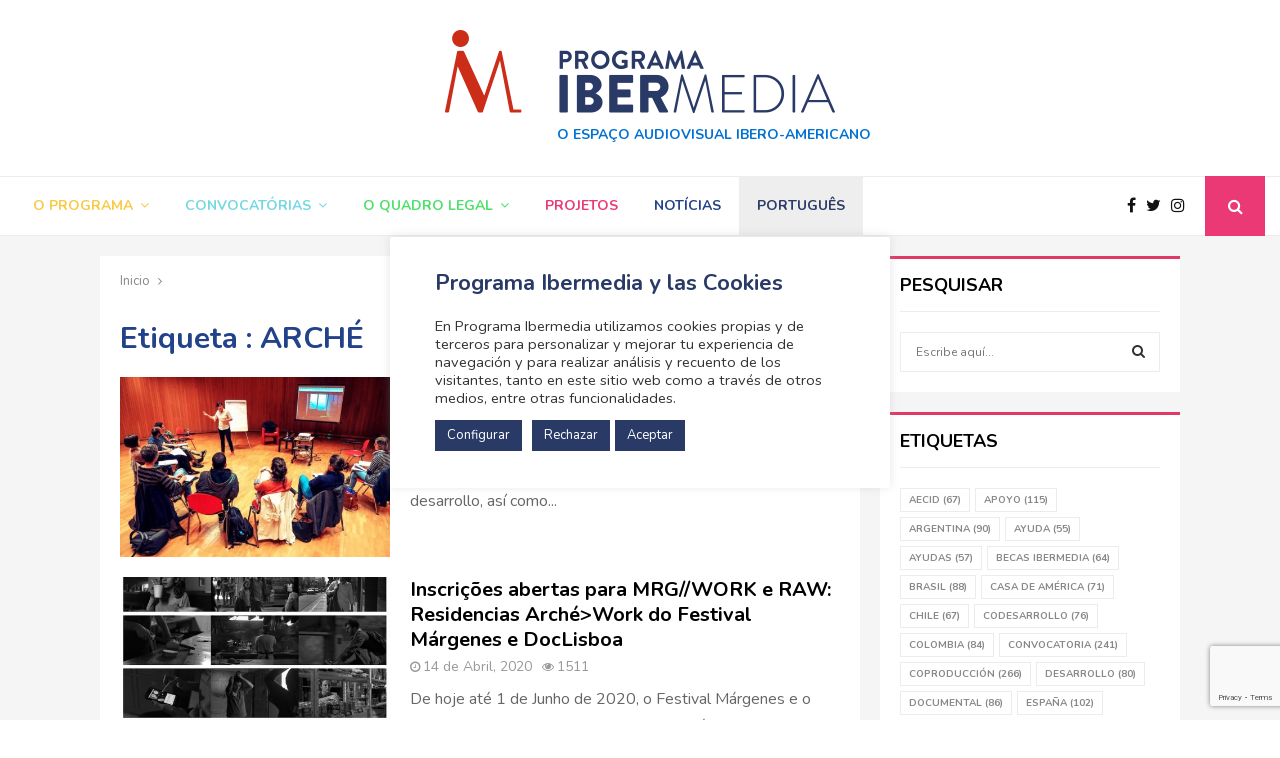

--- FILE ---
content_type: text/html; charset=UTF-8
request_url: https://www.programaibermedia.com/pt-pt/etiqueta/arche-pt-pt/
body_size: 27551
content:
<!DOCTYPE html>
<html lang="pt-pt">
<head>
	<meta charset="UTF-8">
		<meta name="viewport" content="width=device-width, initial-scale=1">
	<script src="https://code.jquery.com/jquery-3.4.1.js" integrity="sha256-WpOohJOqMqqyKL9FccASB9O0KwACQJpFTUBLTYOVvVU=" crossorigin="anonymous"></script>
		<link rel="profile" href="http://gmpg.org/xfn/11">
	<title>ARCHÉ archivos - Programa Ibermedia</title>
<meta name='robots' content='max-image-preview:large' />
	<style>img:is([sizes="auto" i], [sizes^="auto," i]) { contain-intrinsic-size: 3000px 1500px }</style>
	<link rel="alternate" hreflang="pt" href="https://www.programaibermedia.com/pt-pt/etiqueta/arche-pt-pt/" />

<!-- This site is optimized with the Yoast SEO plugin v12.9.1 - https://yoast.com/wordpress/plugins/seo/ -->
<meta name="robots" content="max-snippet:-1, max-image-preview:large, max-video-preview:-1"/>
<link rel="canonical" href="https://www.programaibermedia.com/pt-pt/etiqueta/arche-pt-pt/" />
<meta property="og:locale" content="pt_PT" />
<meta property="og:type" content="object" />
<meta property="og:title" content="ARCHÉ archivos - Programa Ibermedia" />
<meta property="og:url" content="https://www.programaibermedia.com/pt-pt/etiqueta/arche-pt-pt/" />
<meta property="og:site_name" content="Programa Ibermedia" />
<meta name="twitter:card" content="summary_large_image" />
<meta name="twitter:title" content="ARCHÉ archivos - Programa Ibermedia" />
<meta name="twitter:site" content="@ibermedia" />
<script type='application/ld+json' class='yoast-schema-graph yoast-schema-graph--main'>{"@context":"https://schema.org","@graph":[{"@type":"Organization","@id":"https://www.programaibermedia.com/pt-pt/#organization","name":"Programa Ibermedia","url":"https://www.programaibermedia.com/pt-pt/","sameAs":["https://www.facebook.com/XXaniversarioProgramaIbermedia/","https://www.youtube.com/user/canalibermedia","https://twitter.com/ibermedia"],"logo":{"@type":"ImageObject","@id":"https://www.programaibermedia.com/pt-pt/#logo","url":"https://www.programaibermedia.com/wp-content/uploads/2017/11/logo-pibermedia-9.png","width":390,"height":83,"caption":"Programa Ibermedia"},"image":{"@id":"https://www.programaibermedia.com/pt-pt/#logo"}},{"@type":"WebSite","@id":"https://www.programaibermedia.com/pt-pt/#website","url":"https://www.programaibermedia.com/pt-pt/","name":"Programa Ibermedia","description":"O espa\u00e7o audiovisual ibero-americano","publisher":{"@id":"https://www.programaibermedia.com/pt-pt/#organization"},"potentialAction":{"@type":"SearchAction","target":"https://www.programaibermedia.com/pt-pt/?s={search_term_string}","query-input":"required name=search_term_string"}},{"@type":"CollectionPage","@id":"https://www.programaibermedia.com/pt-pt/etiqueta/arche-pt-pt/#webpage","url":"https://www.programaibermedia.com/pt-pt/etiqueta/arche-pt-pt/","inLanguage":"pt-PT","name":"ARCH\u00c9 archivos - Programa Ibermedia","isPartOf":{"@id":"https://www.programaibermedia.com/pt-pt/#website"},"breadcrumb":{"@id":"https://www.programaibermedia.com/pt-pt/etiqueta/arche-pt-pt/#breadcrumb"}},{"@type":"BreadcrumbList","@id":"https://www.programaibermedia.com/pt-pt/etiqueta/arche-pt-pt/#breadcrumb","itemListElement":[{"@type":"ListItem","position":1,"item":{"@type":"WebPage","@id":"https://www.programaibermedia.com/pt-pt/","url":"https://www.programaibermedia.com/pt-pt/","name":"Home"}},{"@type":"ListItem","position":2,"item":{"@type":"WebPage","@id":"https://www.programaibermedia.com/pt-pt/etiqueta/arche-pt-pt/","url":"https://www.programaibermedia.com/pt-pt/etiqueta/arche-pt-pt/","name":"ARCH\u00c9"}}]}]}</script>
<!-- / Yoast SEO plugin. -->

<link rel='dns-prefetch' href='//www.google.com' />
<link rel='dns-prefetch' href='//fonts.googleapis.com' />
<link rel="alternate" type="application/rss+xml" title="Programa Ibermedia &raquo; Feed" href="https://www.programaibermedia.com/pt-pt/feed/" />
<link rel="alternate" type="application/rss+xml" title="Programa Ibermedia &raquo; Feed de comentários" href="https://www.programaibermedia.com/pt-pt/comments/feed/" />
<link rel="alternate" type="application/rss+xml" title="Feed de etiquetas Programa Ibermedia &raquo; ARCHÉ" href="https://www.programaibermedia.com/pt-pt/etiqueta/arche-pt-pt/feed/" />
<script type="text/javascript">
/* <![CDATA[ */
window._wpemojiSettings = {"baseUrl":"https:\/\/s.w.org\/images\/core\/emoji\/15.0.3\/72x72\/","ext":".png","svgUrl":"https:\/\/s.w.org\/images\/core\/emoji\/15.0.3\/svg\/","svgExt":".svg","source":{"concatemoji":"https:\/\/www.programaibermedia.com\/wp-includes\/js\/wp-emoji-release.min.js?ver=6.7.1"}};
/*! This file is auto-generated */
!function(i,n){var o,s,e;function c(e){try{var t={supportTests:e,timestamp:(new Date).valueOf()};sessionStorage.setItem(o,JSON.stringify(t))}catch(e){}}function p(e,t,n){e.clearRect(0,0,e.canvas.width,e.canvas.height),e.fillText(t,0,0);var t=new Uint32Array(e.getImageData(0,0,e.canvas.width,e.canvas.height).data),r=(e.clearRect(0,0,e.canvas.width,e.canvas.height),e.fillText(n,0,0),new Uint32Array(e.getImageData(0,0,e.canvas.width,e.canvas.height).data));return t.every(function(e,t){return e===r[t]})}function u(e,t,n){switch(t){case"flag":return n(e,"\ud83c\udff3\ufe0f\u200d\u26a7\ufe0f","\ud83c\udff3\ufe0f\u200b\u26a7\ufe0f")?!1:!n(e,"\ud83c\uddfa\ud83c\uddf3","\ud83c\uddfa\u200b\ud83c\uddf3")&&!n(e,"\ud83c\udff4\udb40\udc67\udb40\udc62\udb40\udc65\udb40\udc6e\udb40\udc67\udb40\udc7f","\ud83c\udff4\u200b\udb40\udc67\u200b\udb40\udc62\u200b\udb40\udc65\u200b\udb40\udc6e\u200b\udb40\udc67\u200b\udb40\udc7f");case"emoji":return!n(e,"\ud83d\udc26\u200d\u2b1b","\ud83d\udc26\u200b\u2b1b")}return!1}function f(e,t,n){var r="undefined"!=typeof WorkerGlobalScope&&self instanceof WorkerGlobalScope?new OffscreenCanvas(300,150):i.createElement("canvas"),a=r.getContext("2d",{willReadFrequently:!0}),o=(a.textBaseline="top",a.font="600 32px Arial",{});return e.forEach(function(e){o[e]=t(a,e,n)}),o}function t(e){var t=i.createElement("script");t.src=e,t.defer=!0,i.head.appendChild(t)}"undefined"!=typeof Promise&&(o="wpEmojiSettingsSupports",s=["flag","emoji"],n.supports={everything:!0,everythingExceptFlag:!0},e=new Promise(function(e){i.addEventListener("DOMContentLoaded",e,{once:!0})}),new Promise(function(t){var n=function(){try{var e=JSON.parse(sessionStorage.getItem(o));if("object"==typeof e&&"number"==typeof e.timestamp&&(new Date).valueOf()<e.timestamp+604800&&"object"==typeof e.supportTests)return e.supportTests}catch(e){}return null}();if(!n){if("undefined"!=typeof Worker&&"undefined"!=typeof OffscreenCanvas&&"undefined"!=typeof URL&&URL.createObjectURL&&"undefined"!=typeof Blob)try{var e="postMessage("+f.toString()+"("+[JSON.stringify(s),u.toString(),p.toString()].join(",")+"));",r=new Blob([e],{type:"text/javascript"}),a=new Worker(URL.createObjectURL(r),{name:"wpTestEmojiSupports"});return void(a.onmessage=function(e){c(n=e.data),a.terminate(),t(n)})}catch(e){}c(n=f(s,u,p))}t(n)}).then(function(e){for(var t in e)n.supports[t]=e[t],n.supports.everything=n.supports.everything&&n.supports[t],"flag"!==t&&(n.supports.everythingExceptFlag=n.supports.everythingExceptFlag&&n.supports[t]);n.supports.everythingExceptFlag=n.supports.everythingExceptFlag&&!n.supports.flag,n.DOMReady=!1,n.readyCallback=function(){n.DOMReady=!0}}).then(function(){return e}).then(function(){var e;n.supports.everything||(n.readyCallback(),(e=n.source||{}).concatemoji?t(e.concatemoji):e.wpemoji&&e.twemoji&&(t(e.twemoji),t(e.wpemoji)))}))}((window,document),window._wpemojiSettings);
/* ]]> */
</script>
<style id='wp-emoji-styles-inline-css' type='text/css'>

	img.wp-smiley, img.emoji {
		display: inline !important;
		border: none !important;
		box-shadow: none !important;
		height: 1em !important;
		width: 1em !important;
		margin: 0 0.07em !important;
		vertical-align: -0.1em !important;
		background: none !important;
		padding: 0 !important;
	}
</style>
<link rel='stylesheet' id='wp-block-library-css' href='https://www.programaibermedia.com/wp-includes/css/dist/block-library/style.min.css?ver=6.7.1' type='text/css' media='all' />
<style id='wp-block-library-theme-inline-css' type='text/css'>
.wp-block-audio :where(figcaption){color:#555;font-size:13px;text-align:center}.is-dark-theme .wp-block-audio :where(figcaption){color:#ffffffa6}.wp-block-audio{margin:0 0 1em}.wp-block-code{border:1px solid #ccc;border-radius:4px;font-family:Menlo,Consolas,monaco,monospace;padding:.8em 1em}.wp-block-embed :where(figcaption){color:#555;font-size:13px;text-align:center}.is-dark-theme .wp-block-embed :where(figcaption){color:#ffffffa6}.wp-block-embed{margin:0 0 1em}.blocks-gallery-caption{color:#555;font-size:13px;text-align:center}.is-dark-theme .blocks-gallery-caption{color:#ffffffa6}:root :where(.wp-block-image figcaption){color:#555;font-size:13px;text-align:center}.is-dark-theme :root :where(.wp-block-image figcaption){color:#ffffffa6}.wp-block-image{margin:0 0 1em}.wp-block-pullquote{border-bottom:4px solid;border-top:4px solid;color:currentColor;margin-bottom:1.75em}.wp-block-pullquote cite,.wp-block-pullquote footer,.wp-block-pullquote__citation{color:currentColor;font-size:.8125em;font-style:normal;text-transform:uppercase}.wp-block-quote{border-left:.25em solid;margin:0 0 1.75em;padding-left:1em}.wp-block-quote cite,.wp-block-quote footer{color:currentColor;font-size:.8125em;font-style:normal;position:relative}.wp-block-quote:where(.has-text-align-right){border-left:none;border-right:.25em solid;padding-left:0;padding-right:1em}.wp-block-quote:where(.has-text-align-center){border:none;padding-left:0}.wp-block-quote.is-large,.wp-block-quote.is-style-large,.wp-block-quote:where(.is-style-plain){border:none}.wp-block-search .wp-block-search__label{font-weight:700}.wp-block-search__button{border:1px solid #ccc;padding:.375em .625em}:where(.wp-block-group.has-background){padding:1.25em 2.375em}.wp-block-separator.has-css-opacity{opacity:.4}.wp-block-separator{border:none;border-bottom:2px solid;margin-left:auto;margin-right:auto}.wp-block-separator.has-alpha-channel-opacity{opacity:1}.wp-block-separator:not(.is-style-wide):not(.is-style-dots){width:100px}.wp-block-separator.has-background:not(.is-style-dots){border-bottom:none;height:1px}.wp-block-separator.has-background:not(.is-style-wide):not(.is-style-dots){height:2px}.wp-block-table{margin:0 0 1em}.wp-block-table td,.wp-block-table th{word-break:normal}.wp-block-table :where(figcaption){color:#555;font-size:13px;text-align:center}.is-dark-theme .wp-block-table :where(figcaption){color:#ffffffa6}.wp-block-video :where(figcaption){color:#555;font-size:13px;text-align:center}.is-dark-theme .wp-block-video :where(figcaption){color:#ffffffa6}.wp-block-video{margin:0 0 1em}:root :where(.wp-block-template-part.has-background){margin-bottom:0;margin-top:0;padding:1.25em 2.375em}
</style>
<style id='classic-theme-styles-inline-css' type='text/css'>
/*! This file is auto-generated */
.wp-block-button__link{color:#fff;background-color:#32373c;border-radius:9999px;box-shadow:none;text-decoration:none;padding:calc(.667em + 2px) calc(1.333em + 2px);font-size:1.125em}.wp-block-file__button{background:#32373c;color:#fff;text-decoration:none}
</style>
<style id='global-styles-inline-css' type='text/css'>
:root{--wp--preset--aspect-ratio--square: 1;--wp--preset--aspect-ratio--4-3: 4/3;--wp--preset--aspect-ratio--3-4: 3/4;--wp--preset--aspect-ratio--3-2: 3/2;--wp--preset--aspect-ratio--2-3: 2/3;--wp--preset--aspect-ratio--16-9: 16/9;--wp--preset--aspect-ratio--9-16: 9/16;--wp--preset--color--black: #000000;--wp--preset--color--cyan-bluish-gray: #abb8c3;--wp--preset--color--white: #ffffff;--wp--preset--color--pale-pink: #f78da7;--wp--preset--color--vivid-red: #cf2e2e;--wp--preset--color--luminous-vivid-orange: #ff6900;--wp--preset--color--luminous-vivid-amber: #fcb900;--wp--preset--color--light-green-cyan: #7bdcb5;--wp--preset--color--vivid-green-cyan: #00d084;--wp--preset--color--pale-cyan-blue: #8ed1fc;--wp--preset--color--vivid-cyan-blue: #0693e3;--wp--preset--color--vivid-purple: #9b51e0;--wp--preset--gradient--vivid-cyan-blue-to-vivid-purple: linear-gradient(135deg,rgba(6,147,227,1) 0%,rgb(155,81,224) 100%);--wp--preset--gradient--light-green-cyan-to-vivid-green-cyan: linear-gradient(135deg,rgb(122,220,180) 0%,rgb(0,208,130) 100%);--wp--preset--gradient--luminous-vivid-amber-to-luminous-vivid-orange: linear-gradient(135deg,rgba(252,185,0,1) 0%,rgba(255,105,0,1) 100%);--wp--preset--gradient--luminous-vivid-orange-to-vivid-red: linear-gradient(135deg,rgba(255,105,0,1) 0%,rgb(207,46,46) 100%);--wp--preset--gradient--very-light-gray-to-cyan-bluish-gray: linear-gradient(135deg,rgb(238,238,238) 0%,rgb(169,184,195) 100%);--wp--preset--gradient--cool-to-warm-spectrum: linear-gradient(135deg,rgb(74,234,220) 0%,rgb(151,120,209) 20%,rgb(207,42,186) 40%,rgb(238,44,130) 60%,rgb(251,105,98) 80%,rgb(254,248,76) 100%);--wp--preset--gradient--blush-light-purple: linear-gradient(135deg,rgb(255,206,236) 0%,rgb(152,150,240) 100%);--wp--preset--gradient--blush-bordeaux: linear-gradient(135deg,rgb(254,205,165) 0%,rgb(254,45,45) 50%,rgb(107,0,62) 100%);--wp--preset--gradient--luminous-dusk: linear-gradient(135deg,rgb(255,203,112) 0%,rgb(199,81,192) 50%,rgb(65,88,208) 100%);--wp--preset--gradient--pale-ocean: linear-gradient(135deg,rgb(255,245,203) 0%,rgb(182,227,212) 50%,rgb(51,167,181) 100%);--wp--preset--gradient--electric-grass: linear-gradient(135deg,rgb(202,248,128) 0%,rgb(113,206,126) 100%);--wp--preset--gradient--midnight: linear-gradient(135deg,rgb(2,3,129) 0%,rgb(40,116,252) 100%);--wp--preset--font-size--small: 14px;--wp--preset--font-size--medium: 20px;--wp--preset--font-size--large: 32px;--wp--preset--font-size--x-large: 42px;--wp--preset--font-size--normal: 16px;--wp--preset--font-size--huge: 42px;--wp--preset--spacing--20: 0.44rem;--wp--preset--spacing--30: 0.67rem;--wp--preset--spacing--40: 1rem;--wp--preset--spacing--50: 1.5rem;--wp--preset--spacing--60: 2.25rem;--wp--preset--spacing--70: 3.38rem;--wp--preset--spacing--80: 5.06rem;--wp--preset--shadow--natural: 6px 6px 9px rgba(0, 0, 0, 0.2);--wp--preset--shadow--deep: 12px 12px 50px rgba(0, 0, 0, 0.4);--wp--preset--shadow--sharp: 6px 6px 0px rgba(0, 0, 0, 0.2);--wp--preset--shadow--outlined: 6px 6px 0px -3px rgba(255, 255, 255, 1), 6px 6px rgba(0, 0, 0, 1);--wp--preset--shadow--crisp: 6px 6px 0px rgba(0, 0, 0, 1);}:where(.is-layout-flex){gap: 0.5em;}:where(.is-layout-grid){gap: 0.5em;}body .is-layout-flex{display: flex;}.is-layout-flex{flex-wrap: wrap;align-items: center;}.is-layout-flex > :is(*, div){margin: 0;}body .is-layout-grid{display: grid;}.is-layout-grid > :is(*, div){margin: 0;}:where(.wp-block-columns.is-layout-flex){gap: 2em;}:where(.wp-block-columns.is-layout-grid){gap: 2em;}:where(.wp-block-post-template.is-layout-flex){gap: 1.25em;}:where(.wp-block-post-template.is-layout-grid){gap: 1.25em;}.has-black-color{color: var(--wp--preset--color--black) !important;}.has-cyan-bluish-gray-color{color: var(--wp--preset--color--cyan-bluish-gray) !important;}.has-white-color{color: var(--wp--preset--color--white) !important;}.has-pale-pink-color{color: var(--wp--preset--color--pale-pink) !important;}.has-vivid-red-color{color: var(--wp--preset--color--vivid-red) !important;}.has-luminous-vivid-orange-color{color: var(--wp--preset--color--luminous-vivid-orange) !important;}.has-luminous-vivid-amber-color{color: var(--wp--preset--color--luminous-vivid-amber) !important;}.has-light-green-cyan-color{color: var(--wp--preset--color--light-green-cyan) !important;}.has-vivid-green-cyan-color{color: var(--wp--preset--color--vivid-green-cyan) !important;}.has-pale-cyan-blue-color{color: var(--wp--preset--color--pale-cyan-blue) !important;}.has-vivid-cyan-blue-color{color: var(--wp--preset--color--vivid-cyan-blue) !important;}.has-vivid-purple-color{color: var(--wp--preset--color--vivid-purple) !important;}.has-black-background-color{background-color: var(--wp--preset--color--black) !important;}.has-cyan-bluish-gray-background-color{background-color: var(--wp--preset--color--cyan-bluish-gray) !important;}.has-white-background-color{background-color: var(--wp--preset--color--white) !important;}.has-pale-pink-background-color{background-color: var(--wp--preset--color--pale-pink) !important;}.has-vivid-red-background-color{background-color: var(--wp--preset--color--vivid-red) !important;}.has-luminous-vivid-orange-background-color{background-color: var(--wp--preset--color--luminous-vivid-orange) !important;}.has-luminous-vivid-amber-background-color{background-color: var(--wp--preset--color--luminous-vivid-amber) !important;}.has-light-green-cyan-background-color{background-color: var(--wp--preset--color--light-green-cyan) !important;}.has-vivid-green-cyan-background-color{background-color: var(--wp--preset--color--vivid-green-cyan) !important;}.has-pale-cyan-blue-background-color{background-color: var(--wp--preset--color--pale-cyan-blue) !important;}.has-vivid-cyan-blue-background-color{background-color: var(--wp--preset--color--vivid-cyan-blue) !important;}.has-vivid-purple-background-color{background-color: var(--wp--preset--color--vivid-purple) !important;}.has-black-border-color{border-color: var(--wp--preset--color--black) !important;}.has-cyan-bluish-gray-border-color{border-color: var(--wp--preset--color--cyan-bluish-gray) !important;}.has-white-border-color{border-color: var(--wp--preset--color--white) !important;}.has-pale-pink-border-color{border-color: var(--wp--preset--color--pale-pink) !important;}.has-vivid-red-border-color{border-color: var(--wp--preset--color--vivid-red) !important;}.has-luminous-vivid-orange-border-color{border-color: var(--wp--preset--color--luminous-vivid-orange) !important;}.has-luminous-vivid-amber-border-color{border-color: var(--wp--preset--color--luminous-vivid-amber) !important;}.has-light-green-cyan-border-color{border-color: var(--wp--preset--color--light-green-cyan) !important;}.has-vivid-green-cyan-border-color{border-color: var(--wp--preset--color--vivid-green-cyan) !important;}.has-pale-cyan-blue-border-color{border-color: var(--wp--preset--color--pale-cyan-blue) !important;}.has-vivid-cyan-blue-border-color{border-color: var(--wp--preset--color--vivid-cyan-blue) !important;}.has-vivid-purple-border-color{border-color: var(--wp--preset--color--vivid-purple) !important;}.has-vivid-cyan-blue-to-vivid-purple-gradient-background{background: var(--wp--preset--gradient--vivid-cyan-blue-to-vivid-purple) !important;}.has-light-green-cyan-to-vivid-green-cyan-gradient-background{background: var(--wp--preset--gradient--light-green-cyan-to-vivid-green-cyan) !important;}.has-luminous-vivid-amber-to-luminous-vivid-orange-gradient-background{background: var(--wp--preset--gradient--luminous-vivid-amber-to-luminous-vivid-orange) !important;}.has-luminous-vivid-orange-to-vivid-red-gradient-background{background: var(--wp--preset--gradient--luminous-vivid-orange-to-vivid-red) !important;}.has-very-light-gray-to-cyan-bluish-gray-gradient-background{background: var(--wp--preset--gradient--very-light-gray-to-cyan-bluish-gray) !important;}.has-cool-to-warm-spectrum-gradient-background{background: var(--wp--preset--gradient--cool-to-warm-spectrum) !important;}.has-blush-light-purple-gradient-background{background: var(--wp--preset--gradient--blush-light-purple) !important;}.has-blush-bordeaux-gradient-background{background: var(--wp--preset--gradient--blush-bordeaux) !important;}.has-luminous-dusk-gradient-background{background: var(--wp--preset--gradient--luminous-dusk) !important;}.has-pale-ocean-gradient-background{background: var(--wp--preset--gradient--pale-ocean) !important;}.has-electric-grass-gradient-background{background: var(--wp--preset--gradient--electric-grass) !important;}.has-midnight-gradient-background{background: var(--wp--preset--gradient--midnight) !important;}.has-small-font-size{font-size: var(--wp--preset--font-size--small) !important;}.has-medium-font-size{font-size: var(--wp--preset--font-size--medium) !important;}.has-large-font-size{font-size: var(--wp--preset--font-size--large) !important;}.has-x-large-font-size{font-size: var(--wp--preset--font-size--x-large) !important;}
:where(.wp-block-post-template.is-layout-flex){gap: 1.25em;}:where(.wp-block-post-template.is-layout-grid){gap: 1.25em;}
:where(.wp-block-columns.is-layout-flex){gap: 2em;}:where(.wp-block-columns.is-layout-grid){gap: 2em;}
:root :where(.wp-block-pullquote){font-size: 1.5em;line-height: 1.6;}
</style>
<link rel='stylesheet' id='contact-form-7-css' href='https://www.programaibermedia.com/wp-content/plugins/contact-form-7/includes/css/styles.css?ver=5.1.6' type='text/css' media='all' />
<link rel='stylesheet' id='cookie-law-info-css' href='https://www.programaibermedia.com/wp-content/plugins/cookie-law-info/legacy/public/css/cookie-law-info-public.css?ver=3.3.5' type='text/css' media='all' />
<link rel='stylesheet' id='cookie-law-info-gdpr-css' href='https://www.programaibermedia.com/wp-content/plugins/cookie-law-info/legacy/public/css/cookie-law-info-gdpr.css?ver=3.3.5' type='text/css' media='all' />
<link rel='stylesheet' id='pencisc-css' href='https://www.programaibermedia.com/wp-content/plugins/penci-framework/assets/css/single-shortcode.css?ver=6.7.1' type='text/css' media='all' />
<link rel='stylesheet' id='wpml-menu-item-0-css' href='//www.programaibermedia.com/wp-content/plugins/sitepress-multilingual-cms/templates/language-switchers/menu-item/style.min.css?ver=1' type='text/css' media='all' />
<style id='wpml-menu-item-0-inline-css' type='text/css'>
.wpml-ls-slot-4793, .wpml-ls-slot-4793 a, .wpml-ls-slot-4793 a:visited{background-color:#e5e5e5;color:#222222;}.wpml-ls-slot-4793:hover, .wpml-ls-slot-4793:hover a, .wpml-ls-slot-4793 a:hover{color:#000000;background-color:#eeeeee;}.wpml-ls-slot-4793.wpml-ls-current-language, .wpml-ls-slot-4793.wpml-ls-current-language a, .wpml-ls-slot-4793.wpml-ls-current-language a:visited{color:#222222;background-color:#eeeeee;}.wpml-ls-slot-4793.wpml-ls-current-language:hover, .wpml-ls-slot-4793.wpml-ls-current-language:hover a, .wpml-ls-slot-4793.wpml-ls-current-language a:hover{color:#000000;background-color:#eeeeee;}.wpml-ls-slot-4793.wpml-ls-current-language .wpml-ls-slot-4793, .wpml-ls-slot-4793.wpml-ls-current-language .wpml-ls-slot-4793 a, .wpml-ls-slot-4793.wpml-ls-current-language .wpml-ls-slot-4793 a:visited{background-color:#e5e5e5;color:#222222;}.wpml-ls-slot-4793.wpml-ls-current-language .wpml-ls-slot-4793:hover, .wpml-ls-slot-4793.wpml-ls-current-language .wpml-ls-slot-4793:hover a, .wpml-ls-slot-4793.wpml-ls-current-language .wpml-ls-slot-4793 a:hover {color:#000000;background-color:#eeeeee;}
</style>
<link rel='stylesheet' id='parent-style-css' href='https://www.programaibermedia.com/wp-content/themes/pennews/style.css?ver=6.7.1' type='text/css' media='all' />
<link rel='stylesheet' id='penci-style-child-css' href='https://www.programaibermedia.com/wp-content/themes/pennews-child/style.css?ver=1.0.0' type='text/css' media='all' />
<link rel='stylesheet' id='lightbox-css-css' href='https://www.programaibermedia.com/wp-content/themes/pennews/css/lightbox.min.css?ver=6.7.1' type='text/css' media='all' />
<link rel='stylesheet' id='magnific-popup-css-css' href='https://www.programaibermedia.com/wp-content/themes/pennews/css/magnific-popup.css?ver=6.7.1' type='text/css' media='all' />
<link rel='stylesheet' id='penci-font-awesome-css' href='https://www.programaibermedia.com/wp-content/themes/pennews/css/font-awesome.min.css?ver=4.5.2' type='text/css' media='all' />
<link rel='stylesheet' id='penci-fonts-css' href='//fonts.googleapis.com/css?family=Roboto%3A300%2C300italic%2C400%2C400italic%2C500%2C500italic%2C700%2C700italic%2C800%2C800italic%7CMukta+Vaani%3A300%2C300italic%2C400%2C400italic%2C500%2C500italic%2C700%2C700italic%2C800%2C800italic%7COswald%3A300%2C300italic%2C400%2C400italic%2C500%2C500italic%2C700%2C700italic%2C800%2C800italic%7CTeko%3A300%2C300italic%2C400%2C400italic%2C500%2C500italic%2C700%2C700italic%2C800%2C800italic%7CNunito%3A300%2C300italic%2C400%2C400italic%2C500%2C500italic%2C700%2C700italic%2C800%2C800italic%7CNunito+Sans%3A300%2C300italic%2C400%2C400italic%2C500%2C500italic%2C700%2C700italic%2C800%2C800italic%3A300%2C300italic%2C400%2C400italic%2C500%2C500italic%2C700%2C700italic%2C800%2C800italic%26subset%3Dcyrillic%2Ccyrillic-ext%2Cgreek%2Cgreek-ext%2Clatin-ext' type='text/css' media='all' />
<link rel='stylesheet' id='penci-portfolio-css' href='https://www.programaibermedia.com/wp-content/themes/pennews/css/portfolio.css?ver=6.5.6' type='text/css' media='all' />
<link rel='stylesheet' id='penci-style-css' href='https://www.programaibermedia.com/wp-content/themes/pennews-child/style.css?ver=6.5.6' type='text/css' media='all' />
<style id='penci-style-inline-css' type='text/css'>
.penci-block-vc.style-title-13:not(.footer-widget).style-title-center .penci-block-heading {border-right: 10px solid transparent; border-left: 10px solid transparent; }.site-branding h1, .site-branding h2 {margin: 0;}.penci-schema-markup { display: none !important; }.penci-entry-media .twitter-video { max-width: none !important; margin: 0 !important; }.penci-entry-media .fb-video { margin-bottom: 0; }.penci-entry-media .post-format-meta > iframe { vertical-align: top; }.penci-single-style-6 .penci-entry-media-top.penci-video-format-dailymotion:after, .penci-single-style-6 .penci-entry-media-top.penci-video-format-facebook:after, .penci-single-style-6 .penci-entry-media-top.penci-video-format-vimeo:after, .penci-single-style-6 .penci-entry-media-top.penci-video-format-twitter:after, .penci-single-style-7 .penci-entry-media-top.penci-video-format-dailymotion:after, .penci-single-style-7 .penci-entry-media-top.penci-video-format-facebook:after, .penci-single-style-7 .penci-entry-media-top.penci-video-format-vimeo:after, .penci-single-style-7 .penci-entry-media-top.penci-video-format-twitter:after { content: none; } .penci-single-style-5 .penci-entry-media.penci-video-format-dailymotion:after, .penci-single-style-5 .penci-entry-media.penci-video-format-facebook:after, .penci-single-style-5 .penci-entry-media.penci-video-format-vimeo:after, .penci-single-style-5 .penci-entry-media.penci-video-format-twitter:after { content: none; }@media screen and (max-width: 960px) { .penci-insta-thumb ul.thumbnails.penci_col_5 li, .penci-insta-thumb ul.thumbnails.penci_col_6 li { width: 33.33% !important; } .penci-insta-thumb ul.thumbnails.penci_col_7 li, .penci-insta-thumb ul.thumbnails.penci_col_8 li, .penci-insta-thumb ul.thumbnails.penci_col_9 li, .penci-insta-thumb ul.thumbnails.penci_col_10 li { width: 25% !important; } }.site-header.header--s12 .penci-menu-toggle-wapper,.site-header.header--s12 .header__social-search { flex: 1; }.site-header.header--s5 .site-branding {  padding-right: 0;margin-right: 40px; }.penci-block_37 .penci_post-meta { padding-top: 8px; }.penci-block_37 .penci-post-excerpt + .penci_post-meta { padding-top: 0; }.penci-hide-text-votes { display: none; }.penci-usewr-review {  border-top: 1px solid #ececec; }.penci-review-score {top: 5px; position: relative; }.penci-social-counter.penci-social-counter--style-3 .penci-social__empty a, .penci-social-counter.penci-social-counter--style-4 .penci-social__empty a, .penci-social-counter.penci-social-counter--style-5 .penci-social__empty a, .penci-social-counter.penci-social-counter--style-6 .penci-social__empty a { display: flex; justify-content: center; align-items: center; }.penci-block-error { padding: 0 20px 20px; }@media screen and (min-width: 1240px){ .penci_dis_padding_bw .penci-content-main.penci-col-4:nth-child(3n+2) { padding-right: 15px; padding-left: 15px; }}.bos_searchbox_widget_class.penci-vc-column-1 #flexi_searchbox #b_searchboxInc .b_submitButton_wrapper{ padding-top: 10px; padding-bottom: 10px; }.mfp-image-holder .mfp-close, .mfp-iframe-holder .mfp-close { background: transparent; border-color: transparent; }h1, h2, h3, h4, h5, h6,.error404 .page-title,
		.error404 .penci-block-vc .penci-block__title, .footer__bottom.style-2 .block-title {font-family: 'Nunito', sans-serif}.penci-block-vc .penci-block__title, .penci-menu-hbg .penci-block-vc .penci-block__title, .penci-menu-hbg-widgets .menu-hbg-title{ font-family:'Nunito', sans-serif; }body, button, input, select, textarea,.woocommerce ul.products li.product .button,#site-navigation .penci-megamenu .penci-mega-thumbnail .mega-cat-name{font-family: 'Nunito', sans-serif}.single .entry-content,.page .entry-content{ font-size:16px; }.site-content,.penci-page-style-1 .site-content, 
		.page-template-full-width.penci-block-pagination .site-content,
		.penci-page-style-2 .site-content, .penci-single-style-1 .site-content, 
		.penci-single-style-2 .site-content,.penci-page-style-3 .site-content,
		.penci-single-style-3 .site-content{ margin-top:20px; }.site-description{ font-family: 'Nunito', sans-serif;padding-top: 10px; }.main-navigation a,.mobile-sidebar .primary-menu-mobile li a, .penci-menu-hbg .primary-menu-mobile li a{ font-family: 'Nunito', sans-serif; }.penci-archive .penci-archive__content .penci-post-item .entry-title{ font-size:20px; }.penci-archive__list_posts .penci-post-item .entry-meta{ font-size:14px; }.penci-archive__list_posts .penci-post-item .entry-content{ font-size:16px; }.penci-archive__content  .penci-page-title { color: #224289; }.penci-archive .penci-archive__list_posts .penci-cat-links a:hover{ background-color: #e23866; }.penci-block-vc-pag  .penci-archive__list_posts .penci-post-item .entry-title{ font-size:20px; }.penci-block-vc-pag .penci-archive__list_posts .penci-post-item .entry-meta{ font-size:14px; }.penci-block-vc-pag .penci-archive__list_posts .penci-post-item .entry-content{ font-size:16px; }.penci-pmore-link .more-link{ font-family:'Nunito', sans-serif;font-size:16px;  }.penci-block-vc-pag .penci-pmore-link .more-link{ font-family:'Nunito', sans-serif;font-size:14px;  }.penci-portfolio-wrap{ margin-left: 0px; margin-right: 0px; }.penci-portfolio-wrap .portfolio-item{ padding-left: 0px; padding-right: 0px; margin-bottom:0px; }.penci-menu-hbg-widgets .menu-hbg-title { font-family:'Nunito', sans-serif }
		.woocommerce div.product .related > h2,.woocommerce div.product .upsells > h2,
		.post-title-box .post-box-title,.site-content #respond h3,.site-content .widget-title,
		.site-content .widgettitle,
		body.page-template-full-width.page-paged-2 .site-content .widget.penci-block-vc .penci-block__title,
		body:not( .page-template-full-width ) .site-content .widget.penci-block-vc .penci-block__title{ font-family:'Nunito', sans-serif !important; }.site-footer .penci-block-vc .penci-block__title{ font-family:'Nunito', sans-serif; }.penci-popup-login-register .penci-login-container{ background-image:url(https://codigomedia.net/ibermediaold/wp-content/uploads/2017/11/bg-login-1.jpg);background-position:center;background-color:#3f51b5; }.penci-popup-login-register h4{ color:#ffffff ; }.penci-popup-login-register .penci-login-container{ color:#f5f5f5 ; }.penci-login-container .penci-login input[type="text"], .penci-login-container .penci-login input[type=password], .penci-login-container .penci-login input[type="submit"], .penci-login-container .penci-login input[type="email"]{ color:#ffffff ; }.penci-popup-login-register .penci-login-container .penci-login input[type="text"]::-webkit-input-placeholder,.penci-popup-login-register .penci-login-container .penci-login input[type=password]::-webkit-input-placeholder,.penci-popup-login-register .penci-login-container .penci-login input[type="submit"]::-webkit-input-placeholder,.penci-popup-login-register .penci-login-container .penci-login input[type="email"]::-webkit-input-placeholder{ color:#ffffff !important; }.penci-popup-login-register .penci-login-container .penci-login input[type="text"]::-moz-placeholder,.penci-popup-login-register .penci-login-container .penci-login input[type=password]::-moz-placeholder,.penci-popup-login-register .penci-login-container .penci-login input[type="submit"]::-moz-placeholder,.penci-popup-login-register .penci-login-container .penci-login input[type="email"]::-moz-placeholder{ color:#ffffff !important; }.penci-popup-login-register .penci-login-container .penci-login input[type="text"]:-ms-input-placeholder,.penci-popup-login-register .penci-login-container .penci-login input[type=password]:-ms-input-placeholder,.penci-popup-login-register .penci-login-container .penci-login input[type="submit"]:-ms-input-placeholder,.penci-popup-login-register .penci-login-container .penci-login input[type="email"]:-ms-input-placeholder{ color:#ffffff !important; }.penci-popup-login-register .penci-login-container .penci-login input[type="text"]:-moz-placeholder,.penci-popup-login-register .penci-login-container .penci-login input[type=password]:-moz-placeholder,.penci-popup-login-register .penci-login-container .penci-login input[type="submit"]:-moz-placeholder,.penci-popup-login-register .penci-login-container .penci-login input[type="email"]:-moz-placeholder { color:#ffffff !important; }.penci-popup-login-register .penci-login-container .penci-login input[type="text"],
		 .penci-popup-login-register .penci-login-container .penci-login input[type=password],
		 .penci-popup-login-register .penci-login-container .penci-login input[type="submit"],
		 .penci-popup-login-register .penci-login-container .penci-login input[type="email"]{ border-color:#3a66b9 ; }.penci-popup-login-register .penci-login-container a{ color:#ffffff ; }.penci-popup-login-register .penci-login-container a:hover{ color:#ffffff ; }.penci-popup-login-register .penci-login-container .penci-login input[type="submit"]:hover{ background-color:#313131 ; }.buy-button{ background-color:#ea3974 !important; }.penci-menuhbg-toggle:hover .lines-button:after,.penci-menuhbg-toggle:hover .penci-lines:before,.penci-menuhbg-toggle:hover .penci-lines:after.penci-login-container a,.penci_list_shortcode li:before,.footer__sidebars .penci-block-vc .penci__post-title a:hover,.penci-viewall-results a:hover,.post-entry .penci-portfolio-filter ul li.active a, .penci-portfolio-filter ul li.active a,.penci-ajax-search-results-wrapper .penci__post-title a:hover{ color: #ea3974; }.penci-tweets-widget-content .icon-tweets,.penci-tweets-widget-content .tweet-intents a,.penci-tweets-widget-content .tweet-intents span:after,.woocommerce .star-rating span,.woocommerce .comment-form p.stars a:hover,.woocommerce div.product .woocommerce-tabs ul.tabs li a:hover,.penci-subcat-list .flexMenu-viewMore:hover a, .penci-subcat-list .flexMenu-viewMore:focus a,.penci-subcat-list .flexMenu-viewMore .flexMenu-popup .penci-subcat-item a:hover,.penci-owl-carousel-style .owl-dot.active span, .penci-owl-carousel-style .owl-dot:hover span,.penci-owl-carousel-slider .owl-dot.active span,.penci-owl-carousel-slider .owl-dot:hover span{ color: #ea3974; }.penci-owl-carousel-slider .owl-dot.active span,.penci-owl-carousel-slider .owl-dot:hover span{ background-color: #ea3974; }blockquote, q,.penci-post-pagination a:hover,a:hover,.penci-entry-meta a:hover,.penci-portfolio-below_img .inner-item-portfolio .portfolio-desc a:hover h3,.main-navigation.penci_disable_padding_menu > ul:not(.children) > li:hover > a,.main-navigation.penci_disable_padding_menu > ul:not(.children) > li:active > a,.main-navigation.penci_disable_padding_menu > ul:not(.children) > li.current-menu-item > a,.main-navigation.penci_disable_padding_menu > ul:not(.children) > li.current-menu-ancestor > a,.main-navigation.penci_disable_padding_menu > ul:not(.children) > li.current-category-ancestor > a,.site-header.header--s11 .main-navigation.penci_enable_line_menu .menu > li:hover > a,.site-header.header--s11 .main-navigation.penci_enable_line_menu .menu > li:active > a,.site-header.header--s11 .main-navigation.penci_enable_line_menu .menu > li.current-menu-item > a,.main-navigation.penci_disable_padding_menu ul.menu > li > a:hover,.main-navigation ul li:hover > a,.main-navigation ul li:active > a,.main-navigation li.current-menu-item > a,#site-navigation .penci-megamenu .penci-mega-child-categories a.cat-active,#site-navigation .penci-megamenu .penci-content-megamenu .penci-mega-latest-posts .penci-mega-post a:not(.mega-cat-name):hover,.penci-post-pagination h5 a:hover{ color: #ea3974; }.penci-menu-hbg .primary-menu-mobile li a:hover,.penci-menu-hbg .primary-menu-mobile li.toggled-on > a,.penci-menu-hbg .primary-menu-mobile li.toggled-on > .dropdown-toggle,.penci-menu-hbg .primary-menu-mobile li.current-menu-item > a,.penci-menu-hbg .primary-menu-mobile li.current-menu-item > .dropdown-toggle,.mobile-sidebar .primary-menu-mobile li a:hover,.mobile-sidebar .primary-menu-mobile li.toggled-on-first > a,.mobile-sidebar .primary-menu-mobile li.toggled-on > a,.mobile-sidebar .primary-menu-mobile li.toggled-on > .dropdown-toggle,.mobile-sidebar .primary-menu-mobile li.current-menu-item > a,.mobile-sidebar .primary-menu-mobile li.current-menu-item > .dropdown-toggle,.mobile-sidebar #sidebar-nav-logo a,.mobile-sidebar #sidebar-nav-logo a:hover.mobile-sidebar #sidebar-nav-logo:before,.penci-recipe-heading a.penci-recipe-print,.widget a:hover,.widget.widget_recent_entries li a:hover, .widget.widget_recent_comments li a:hover, .widget.widget_meta li a:hover,.penci-topbar a:hover,.penci-topbar ul li:hover,.penci-topbar ul li a:hover,.penci-topbar ul.menu li ul.sub-menu li a:hover,.site-branding a, .site-branding .site-title{ color: #ea3974; }.penci-viewall-results a:hover,.penci-ajax-search-results-wrapper .penci__post-title a:hover,.header__search_dis_bg .search-click:hover,.header__social-media a:hover,.penci-login-container .link-bottom a,.error404 .page-content a,.penci-no-results .search-form .search-submit:hover,.error404 .page-content .search-form .search-submit:hover,.penci_breadcrumbs a:hover, .penci_breadcrumbs a:hover span,.penci-archive .entry-meta a:hover,.penci-caption-above-img .wp-caption a:hover,.penci-author-content .author-social:hover,.entry-content a,.comment-content a,.penci-page-style-5 .penci-active-thumb .penci-entry-meta a:hover,.penci-single-style-5 .penci-active-thumb .penci-entry-meta a:hover{ color: #ea3974; }blockquote:not(.wp-block-quote).style-2:before{ background-color: transparent; }blockquote.style-2:before,blockquote:not(.wp-block-quote),blockquote.style-2 cite, blockquote.style-2 .author,blockquote.style-3 cite, blockquote.style-3 .author,.woocommerce ul.products li.product .price,.woocommerce ul.products li.product .price ins,.woocommerce div.product p.price ins,.woocommerce div.product span.price ins, .woocommerce div.product p.price, .woocommerce div.product span.price,.woocommerce div.product .entry-summary div[itemprop="description"] blockquote:before, .woocommerce div.product .woocommerce-tabs #tab-description blockquote:before,.woocommerce-product-details__short-description blockquote:before,.woocommerce div.product .entry-summary div[itemprop="description"] blockquote cite, .woocommerce div.product .entry-summary div[itemprop="description"] blockquote .author,.woocommerce div.product .woocommerce-tabs #tab-description blockquote cite, .woocommerce div.product .woocommerce-tabs #tab-description blockquote .author,.woocommerce div.product .product_meta > span a:hover,.woocommerce div.product .woocommerce-tabs ul.tabs li.active{ color: #ea3974; }.woocommerce #respond input#submit.alt.disabled:hover,.woocommerce #respond input#submit.alt:disabled:hover,.woocommerce #respond input#submit.alt:disabled[disabled]:hover,.woocommerce a.button.alt.disabled,.woocommerce a.button.alt.disabled:hover,.woocommerce a.button.alt:disabled,.woocommerce a.button.alt:disabled:hover,.woocommerce a.button.alt:disabled[disabled],.woocommerce a.button.alt:disabled[disabled]:hover,.woocommerce button.button.alt.disabled,.woocommerce button.button.alt.disabled:hover,.woocommerce button.button.alt:disabled,.woocommerce button.button.alt:disabled:hover,.woocommerce button.button.alt:disabled[disabled],.woocommerce button.button.alt:disabled[disabled]:hover,.woocommerce input.button.alt.disabled,.woocommerce input.button.alt.disabled:hover,.woocommerce input.button.alt:disabled,.woocommerce input.button.alt:disabled:hover,.woocommerce input.button.alt:disabled[disabled],.woocommerce input.button.alt:disabled[disabled]:hover{ background-color: #ea3974; }.woocommerce ul.cart_list li .amount, .woocommerce ul.product_list_widget li .amount,.woocommerce table.shop_table td.product-name a:hover,.woocommerce-cart .cart-collaterals .cart_totals table td .amount,.woocommerce .woocommerce-info:before,.woocommerce form.checkout table.shop_table .order-total .amount,.post-entry .penci-portfolio-filter ul li a:hover,.post-entry .penci-portfolio-filter ul li.active a,.penci-portfolio-filter ul li a:hover,.penci-portfolio-filter ul li.active a,#bbpress-forums li.bbp-body ul.forum li.bbp-forum-info a:hover,#bbpress-forums li.bbp-body ul.topic li.bbp-topic-title a:hover,#bbpress-forums li.bbp-body ul.forum li.bbp-forum-info .bbp-forum-content a,#bbpress-forums li.bbp-body ul.topic p.bbp-topic-meta a,#bbpress-forums .bbp-breadcrumb a:hover, #bbpress-forums .bbp-breadcrumb .bbp-breadcrumb-current:hover,#bbpress-forums .bbp-forum-freshness a:hover,#bbpress-forums .bbp-topic-freshness a:hover{ color: #ea3974; }.footer__bottom a,.footer__logo a, .footer__logo a:hover,.site-info a,.site-info a:hover,.sub-footer-menu li a:hover,.footer__sidebars a:hover,.penci-block-vc .social-buttons a:hover,.penci-inline-related-posts .penci_post-meta a:hover,.penci__general-meta .penci_post-meta a:hover,.penci-block_video.style-1 .penci_post-meta a:hover,.penci-block_video.style-7 .penci_post-meta a:hover,.penci-block-vc .penci-block__title a:hover,.penci-block-vc.style-title-2 .penci-block__title a:hover,.penci-block-vc.style-title-2:not(.footer-widget) .penci-block__title a:hover,.penci-block-vc.style-title-4 .penci-block__title a:hover,.penci-block-vc.style-title-4:not(.footer-widget) .penci-block__title a:hover,.penci-block-vc .penci-subcat-filter .penci-subcat-item a.active, .penci-block-vc .penci-subcat-filter .penci-subcat-item a:hover ,.penci-block_1 .penci_post-meta a:hover,.penci-inline-related-posts.penci-irp-type-grid .penci__post-title:hover{ color: #ea3974; }.penci-block_10 .penci-posted-on a,.penci-block_10 .penci-block__title a:hover,.penci-block_10 .penci__post-title a:hover,.penci-block_26 .block26_first_item .penci__post-title:hover,.penci-block_30 .penci_post-meta a:hover,.penci-block_33 .block33_big_item .penci_post-meta a:hover,.penci-block_36 .penci-chart-text,.penci-block_video.style-1 .block_video_first_item.penci-title-ab-img .penci_post_content a:hover,.penci-block_video.style-1 .block_video_first_item.penci-title-ab-img .penci_post-meta a:hover,.penci-block_video.style-6 .penci__post-title:hover,.penci-block_video.style-7 .penci__post-title:hover,.penci-owl-featured-area.style-12 .penci-small_items h3 a:hover,.penci-owl-featured-area.style-12 .penci-small_items .penci-slider__meta a:hover ,.penci-owl-featured-area.style-12 .penci-small_items .owl-item.current h3 a,.penci-owl-featured-area.style-13 .penci-small_items h3 a:hover,.penci-owl-featured-area.style-13 .penci-small_items .penci-slider__meta a:hover,.penci-owl-featured-area.style-13 .penci-small_items .owl-item.current h3 a,.penci-owl-featured-area.style-14 .penci-small_items h3 a:hover,.penci-owl-featured-area.style-14 .penci-small_items .penci-slider__meta a:hover ,.penci-owl-featured-area.style-14 .penci-small_items .owl-item.current h3 a,.penci-owl-featured-area.style-17 h3 a:hover,.penci-owl-featured-area.style-17 .penci-slider__meta a:hover,.penci-fslider28-wrapper.penci-block-vc .penci-slider-nav a:hover,.penci-videos-playlist .penci-video-nav .penci-video-playlist-item .penci-video-play-icon,.penci-videos-playlist .penci-video-nav .penci-video-playlist-item.is-playing { color: #ea3974; }.penci-block_video.style-7 .penci_post-meta a:hover,.penci-ajax-more.disable_bg_load_more .penci-ajax-more-button:hover, .penci-ajax-more.disable_bg_load_more .penci-block-ajax-more-button:hover{ color: #ea3974; }.site-main #buddypress input[type=submit]:hover,.site-main #buddypress div.generic-button a:hover,.site-main #buddypress .comment-reply-link:hover,.site-main #buddypress a.button:hover,.site-main #buddypress a.button:focus,.site-main #buddypress ul.button-nav li a:hover,.site-main #buddypress ul.button-nav li.current a,.site-main #buddypress .dir-search input[type=submit]:hover, .site-main #buddypress .groups-members-search input[type=submit]:hover,.site-main #buddypress div.item-list-tabs ul li.selected a,.site-main #buddypress div.item-list-tabs ul li.current a,.site-main #buddypress div.item-list-tabs ul li a:hover{ border-color: #ea3974;background-color: #ea3974; }.site-main #buddypress table.notifications thead tr, .site-main #buddypress table.notifications-settings thead tr,.site-main #buddypress table.profile-settings thead tr, .site-main #buddypress table.profile-fields thead tr,.site-main #buddypress table.profile-settings thead tr, .site-main #buddypress table.profile-fields thead tr,.site-main #buddypress table.wp-profile-fields thead tr, .site-main #buddypress table.messages-notices thead tr,.site-main #buddypress table.forum thead tr{ border-color: #ea3974;background-color: #ea3974; }.site-main .bbp-pagination-links a:hover, .site-main .bbp-pagination-links span.current,#buddypress div.item-list-tabs:not(#subnav) ul li.selected a, #buddypress div.item-list-tabs:not(#subnav) ul li.current a, #buddypress div.item-list-tabs:not(#subnav) ul li a:hover,#buddypress ul.item-list li div.item-title a, #buddypress ul.item-list li h4 a,div.bbp-template-notice a,#bbpress-forums li.bbp-body ul.topic li.bbp-topic-title a,#bbpress-forums li.bbp-body .bbp-forums-list li,.site-main #buddypress .activity-header a:first-child, #buddypress .comment-meta a:first-child, #buddypress .acomment-meta a:first-child{ color: #ea3974 !important; }.single-tribe_events .tribe-events-schedule .tribe-events-cost{ color: #ea3974; }.tribe-events-list .tribe-events-loop .tribe-event-featured,#tribe-events .tribe-events-button,#tribe-events .tribe-events-button:hover,#tribe_events_filters_wrapper input[type=submit],.tribe-events-button, .tribe-events-button.tribe-active:hover,.tribe-events-button.tribe-inactive,.tribe-events-button:hover,.tribe-events-calendar td.tribe-events-present div[id*=tribe-events-daynum-],.tribe-events-calendar td.tribe-events-present div[id*=tribe-events-daynum-]>a,#tribe-bar-form .tribe-bar-submit input[type=submit]:hover{ background-color: #ea3974; }.woocommerce span.onsale,.show-search:after,select option:focus,.woocommerce .widget_shopping_cart p.buttons a:hover, .woocommerce.widget_shopping_cart p.buttons a:hover, .woocommerce .widget_price_filter .price_slider_amount .button:hover, .woocommerce div.product form.cart .button:hover,.woocommerce .widget_price_filter .ui-slider .ui-slider-handle,.penci-block-vc.style-title-2:not(.footer-widget) .penci-block__title a, .penci-block-vc.style-title-2:not(.footer-widget) .penci-block__title span,.penci-block-vc.style-title-3:not(.footer-widget) .penci-block-heading:after,.penci-block-vc.style-title-4:not(.footer-widget) .penci-block__title a, .penci-block-vc.style-title-4:not(.footer-widget) .penci-block__title span,.penci-archive .penci-archive__content .penci-cat-links a:hover,.mCSB_scrollTools .mCSB_dragger .mCSB_dragger_bar,.penci-block-vc .penci-cat-name:hover,#buddypress .activity-list li.load-more, #buddypress .activity-list li.load-newest,#buddypress .activity-list li.load-more:hover, #buddypress .activity-list li.load-newest:hover,.site-main #buddypress button:hover, .site-main #buddypress a.button:hover, .site-main #buddypress input[type=button]:hover, .site-main #buddypress input[type=reset]:hover{ background-color: #ea3974; }.penci-block-vc.style-title-grid:not(.footer-widget) .penci-block__title span, .penci-block-vc.style-title-grid:not(.footer-widget) .penci-block__title a,.penci-block-vc .penci_post_thumb:hover .penci-cat-name,.mCSB_scrollTools .mCSB_dragger:active .mCSB_dragger_bar,.mCSB_scrollTools .mCSB_dragger.mCSB_dragger_onDrag .mCSB_dragger_bar,.main-navigation > ul:not(.children) > li:hover > a,.main-navigation > ul:not(.children) > li:active > a,.main-navigation > ul:not(.children) > li.current-menu-item > a,.main-navigation.penci_enable_line_menu > ul:not(.children) > li > a:before,.main-navigation a:hover,#site-navigation .penci-megamenu .penci-mega-thumbnail .mega-cat-name:hover,#site-navigation .penci-megamenu .penci-mega-thumbnail:hover .mega-cat-name,.penci-review-process span,.penci-review-score-total,.topbar__trending .headline-title,.header__search:not(.header__search_dis_bg) .search-click,.cart-icon span.items-number{ background-color: #ea3974; }.main-navigation > ul:not(.children) > li.highlight-button > a{ background-color: #ea3974; }.main-navigation > ul:not(.children) > li.highlight-button:hover > a,.main-navigation > ul:not(.children) > li.highlight-button:active > a,.main-navigation > ul:not(.children) > li.highlight-button.current-category-ancestor > a,.main-navigation > ul:not(.children) > li.highlight-button.current-menu-ancestor > a,.main-navigation > ul:not(.children) > li.highlight-button.current-menu-item > a{ border-color: #ea3974; }.login__form .login__form__login-submit input:hover,.penci-login-container .penci-login input[type="submit"]:hover,.penci-archive .penci-entry-categories a:hover,.single .penci-cat-links a:hover,.page .penci-cat-links a:hover,.woocommerce #respond input#submit:hover, .woocommerce a.button:hover, .woocommerce button.button:hover, .woocommerce input.button:hover,.woocommerce div.product .entry-summary div[itemprop="description"]:before,.woocommerce div.product .entry-summary div[itemprop="description"] blockquote .author span:after, .woocommerce div.product .woocommerce-tabs #tab-description blockquote .author span:after,.woocommerce-product-details__short-description blockquote .author span:after,.woocommerce #respond input#submit.alt:hover, .woocommerce a.button.alt:hover, .woocommerce button.button.alt:hover, .woocommerce input.button.alt:hover,#scroll-to-top:hover,#respond #submit:hover,.wpcf7 input[type="submit"]:hover,.widget_wysija input[type="submit"]:hover{ background-color: #ea3974; }.penci-block_video .penci-close-video:hover,.penci-block_5 .penci_post_thumb:hover .penci-cat-name,.penci-block_25 .penci_post_thumb:hover .penci-cat-name,.penci-block_8 .penci_post_thumb:hover .penci-cat-name,.penci-block_14 .penci_post_thumb:hover .penci-cat-name,.penci-block-vc.style-title-grid .penci-block__title span, .penci-block-vc.style-title-grid .penci-block__title a,.penci-block_7 .penci_post_thumb:hover .penci-order-number,.penci-block_15 .penci-post-order,.penci-news_ticker .penci-news_ticker__title{ background-color: #ea3974; }.penci-owl-featured-area .penci-item-mag:hover .penci-slider__cat .penci-cat-name,.penci-owl-featured-area .penci-slider__cat .penci-cat-name:hover,.penci-owl-featured-area.style-12 .penci-small_items .owl-item.current .penci-cat-name,.penci-owl-featured-area.style-13 .penci-big_items .penci-slider__cat .penci-cat-name,.penci-owl-featured-area.style-13 .button-read-more:hover,.penci-owl-featured-area.style-13 .penci-small_items .owl-item.current .penci-cat-name,.penci-owl-featured-area.style-14 .penci-small_items .owl-item.current .penci-cat-name,.penci-owl-featured-area.style-18 .penci-slider__cat .penci-cat-name{ background-color: #ea3974; }.show-search .show-search__content:after,.penci-wide-content .penci-owl-featured-area.style-23 .penci-slider__text,.penci-grid_2 .grid2_first_item:hover .penci-cat-name,.penci-grid_2 .penci-post-item:hover .penci-cat-name,.penci-grid_3 .penci-post-item:hover .penci-cat-name,.penci-grid_1 .penci-post-item:hover .penci-cat-name,.penci-videos-playlist .penci-video-nav .penci-playlist-title,.widget-area .penci-videos-playlist .penci-video-nav .penci-video-playlist-item .penci-video-number,.widget-area .penci-videos-playlist .penci-video-nav .penci-video-playlist-item .penci-video-play-icon,.widget-area .penci-videos-playlist .penci-video-nav .penci-video-playlist-item .penci-video-paused-icon,.penci-owl-featured-area.style-17 .penci-slider__text::after,#scroll-to-top:hover{ background-color: #ea3974; }.featured-area-custom-slider .penci-owl-carousel-slider .owl-dot span,.main-navigation > ul:not(.children) > li ul.sub-menu,.error404 .not-found,.error404 .penci-block-vc,.woocommerce .woocommerce-error, .woocommerce .woocommerce-info, .woocommerce .woocommerce-message,.penci-owl-featured-area.style-12 .penci-small_items,.penci-owl-featured-area.style-12 .penci-small_items .owl-item.current .penci_post_thumb,.penci-owl-featured-area.style-13 .button-read-more:hover{ border-color: #ea3974; }.widget .tagcloud a:hover,.penci-social-buttons .penci-social-item.like.liked,.site-footer .widget .tagcloud a:hover,.penci-recipe-heading a.penci-recipe-print:hover,.penci-custom-slider-container .pencislider-content .pencislider-btn-trans:hover,button:hover,.button:hover, .entry-content a.button:hover,.penci-vc-btn-wapper .penci-vc-btn.penci-vcbtn-trans:hover, input[type="button"]:hover,input[type="reset"]:hover,input[type="submit"]:hover,.penci-ajax-more .penci-ajax-more-button:hover,.penci-ajax-more .penci-portfolio-more-button:hover,.woocommerce nav.woocommerce-pagination ul li a:focus, .woocommerce nav.woocommerce-pagination ul li a:hover,.woocommerce nav.woocommerce-pagination ul li span.current,.penci-block_10 .penci-more-post:hover,.penci-block_15 .penci-more-post:hover,.penci-block_36 .penci-more-post:hover,.penci-block_video.style-7 .penci-owl-carousel-slider .owl-dot.active span,.penci-block_video.style-7 .penci-owl-carousel-slider .owl-dot:hover span ,.penci-block_video.style-7 .penci-owl-carousel-slider .owl-dot:hover span ,.penci-ajax-more .penci-ajax-more-button:hover,.penci-ajax-more .penci-block-ajax-more-button:hover,.penci-ajax-more .penci-ajax-more-button.loading-posts:hover, .penci-ajax-more .penci-block-ajax-more-button.loading-posts:hover,.site-main #buddypress .activity-list li.load-more a:hover, .site-main #buddypress .activity-list li.load-newest a,.penci-owl-carousel-slider.penci-tweets-slider .owl-dots .owl-dot.active span, .penci-owl-carousel-slider.penci-tweets-slider .owl-dots .owl-dot:hover span,.penci-pagination:not(.penci-ajax-more) span.current, .penci-pagination:not(.penci-ajax-more) a:hover{border-color:#ea3974;background-color: #ea3974;}.penci-owl-featured-area.style-23 .penci-slider-overlay{ 
		background: -moz-linear-gradient(left, transparent 26%, #ea3974  65%);
	    background: -webkit-gradient(linear, left top, right top, color-stop(26%, #ea3974 ), color-stop(65%, transparent));
	    background: -webkit-linear-gradient(left, transparent 26%, #ea3974 65%);
	    background: -o-linear-gradient(left, transparent 26%, #ea3974 65%);
	    background: -ms-linear-gradient(left, transparent 26%, #ea3974 65%);
	    background: linear-gradient(to right, transparent 26%, #ea3974 65%);
	    filter: progid:DXImageTransform.Microsoft.gradient(startColorstr='#ea3974', endColorstr='#ea3974', GradientType=1);
		 }.site-main #buddypress .activity-list li.load-more a, .site-main #buddypress .activity-list li.load-newest a,.header__search:not(.header__search_dis_bg) .search-click:hover,.tagcloud a:hover,.site-footer .widget .tagcloud a:hover{ transition: all 0.3s; opacity: 0.8; }.penci-loading-animation-1 .penci-loading-animation,.penci-loading-animation-1 .penci-loading-animation:before,.penci-loading-animation-1 .penci-loading-animation:after,.penci-loading-animation-5 .penci-loading-animation,.penci-loading-animation-6 .penci-loading-animation:before,.penci-loading-animation-7 .penci-loading-animation,.penci-loading-animation-8 .penci-loading-animation,.penci-loading-animation-9 .penci-loading-circle-inner:before,.penci-load-thecube .penci-load-cube:before,.penci-three-bounce .one,.penci-three-bounce .two,.penci-three-bounce .three{ background-color: #ea3974; }.site-description{ color: #0071d2; }.penci-widget-sidebar.style-title-1:not(.footer-widget) .penci-block__title:before{ border-top-color:#e23866; }.penci-widget-sidebar.style-title-10:not(.footer-widget) .penci-block-heading{ border-top-color:#e23866; }#main .widget .tagcloud a{ }#main .widget .tagcloud a:hover{}.single .penci-cat-links a, .page .penci-cat-links a{ background-color:#e23866;}.site-footer{ background-color:#ffffff ; }.footer__bottom .penci-footer-text-wrap{ color:#2a3a67 ; }.footer__sidebars + .footer__bottom .footer__bottom_container:before{ background-color:#2a3a67 ; }.footer__sidebars{ color:#2a3a67 ; }.site-footer .widget ul li{ color:#2a3a67 ; }.site-footer .widget-title,		
		.site-footer .penci-block-vc .penci-slider-nav a,
		.site-footer cite,
		.site-footer .widget select,
		.site-footer .mc4wp-form,
		.site-footer .penci-block-vc .penci-slider-nav a.penci-pag-disabled,
		.site-footer .penci-block-vc .penci-slider-nav a.penci-pag-disabled:hover{ color:#2a3a67 ; }.site-footer input[type="text"], .site-footer input[type="email"],.site-footer input[type="url"], .site-footer input[type="password"],.site-footer input[type="search"], .site-footer input[type="number"],.site-footer input[type="tel"], .site-footer input[type="range"],.site-footer input[type="date"], .site-footer input[type="month"],.site-footer input[type="week"],.site-footer input[type="time"],.site-footer input[type="datetime"],.site-footer input[type="datetime-local"],.site-footer .widget .tagcloud a,.site-footer input[type="color"], .site-footer textarea{ color:#2a3a67 ; }.site-footer .penci-block-vc .penci-block__title a, .site-footer .penci-block-vc .penci-block__title span,.footer-instagram h4.footer-instagram-title span{ color:#2a3a67 ; }.site-footer .penci-block-vc.style-title-3 .penci-block-heading:after{ background-color:#2a3a67 ; }.footer__sidebars .woocommerce.widget_shopping_cart .total,.footer__sidebars .woocommerce.widget_product_search input[type="search"],.footer__sidebars .woocommerce ul.cart_list li,.footer__sidebars .woocommerce ul.product_list_widget li,.site-footer .penci-recent-rv,.site-footer .penci-block_6 .penci-post-item,.site-footer .penci-block_10 .penci-post-item,.site-footer .penci-block_11 .block11_first_item, .site-footer .penci-block_11 .penci-post-item,.site-footer .penci-block_15 .penci-post-item,.site-footer .widget select,.footer__sidebars .woocommerce-product-details__short-description th,.footer__sidebars .woocommerce-product-details__short-description td,.site-footer .widget.widget_recent_entries li, .site-footer .widget.widget_recent_comments li, .site-footer .widget.widget_meta li,.site-footer input[type="text"], .site-footer input[type="email"],.site-footer input[type="url"], .site-footer input[type="password"],.site-footer input[type="search"], .site-footer input[type="number"],.site-footer input[type="tel"], .site-footer input[type="range"],.site-footer input[type="date"], .site-footer input[type="month"],.site-footer input[type="week"],.site-footer input[type="time"],.site-footer input[type="datetime"],.site-footer input[type="datetime-local"],.site-footer .widget .tagcloud a,.site-footer input[type="color"], .site-footer textarea{ border-color:#2a3a67 ; }.site-footer select,.site-footer .woocommerce .woocommerce-product-search input[type="search"]{ border-color:#2a3a67 ; }.site-footer .penci-block-vc .penci-block-heading,.footer-instagram h4.footer-instagram-title{ border-color:#2a3a67 ; }.site-footer .widget ul li, .footer__sidebars li, .footer__sidebars a{ color:#2a3a67 ; }
		.site-footer .widget .tagcloud a{ background: transparent; }
		.site-footer .widget.widget_recent_entries li a, .site-footer .widget.widget_recent_comments li a, .site-footer .widget.widget_meta li a{color:#2a3a67 ;}.footer__sidebars .penci-block-vc .penci__post-title a{ color:#2a3a67 ; }.mobile-sidebar #sidebar-nav-logo a{font-family: 'Nunito', sans-serif;}
</style>
<!--[if lt IE 9]>
<link rel='stylesheet' id='vc_lte_ie9-css' href='https://www.programaibermedia.com/wp-content/plugins/js_composer/assets/css/vc_lte_ie9.min.css?ver=6.0.5' type='text/css' media='screen' />
<![endif]-->
<script type="text/javascript" src="https://www.programaibermedia.com/wp-includes/js/jquery/jquery.min.js?ver=3.7.1" id="jquery-core-js"></script>
<script type="text/javascript" src="https://www.programaibermedia.com/wp-includes/js/jquery/jquery-migrate.min.js?ver=3.4.1" id="jquery-migrate-js"></script>
<script type="text/javascript" id="cookie-law-info-js-extra">
/* <![CDATA[ */
var Cli_Data = {"nn_cookie_ids":[],"cookielist":[],"non_necessary_cookies":[],"ccpaEnabled":"","ccpaRegionBased":"","ccpaBarEnabled":"","strictlyEnabled":["necessary","obligatoire"],"ccpaType":"gdpr","js_blocking":"1","custom_integration":"","triggerDomRefresh":"","secure_cookies":""};
var cli_cookiebar_settings = {"animate_speed_hide":"500","animate_speed_show":"500","background":"#FFF","border":"#b1a6a6c2","border_on":"","button_1_button_colour":"#2a3a67","button_1_button_hover":"#222e52","button_1_link_colour":"#fff","button_1_as_button":"1","button_1_new_win":"","button_2_button_colour":"#333","button_2_button_hover":"#292929","button_2_link_colour":"#444","button_2_as_button":"","button_2_hidebar":"","button_3_button_colour":"#2a3a67","button_3_button_hover":"#222e52","button_3_link_colour":"#ffffff","button_3_as_button":"1","button_3_new_win":"","button_4_button_colour":"#2a3a67","button_4_button_hover":"#222e52","button_4_link_colour":"#ffffff","button_4_as_button":"1","button_7_button_colour":"#61a229","button_7_button_hover":"#4e8221","button_7_link_colour":"#fff","button_7_as_button":"1","button_7_new_win":"","font_family":"inherit","header_fix":"","notify_animate_hide":"1","notify_animate_show":"","notify_div_id":"#cookie-law-info-bar","notify_position_horizontal":"right","notify_position_vertical":"bottom","scroll_close":"","scroll_close_reload":"","accept_close_reload":"","reject_close_reload":"","showagain_tab":"","showagain_background":"#fff","showagain_border":"#000","showagain_div_id":"#cookie-law-info-again","showagain_x_position":"100px","text":"#333333","show_once_yn":"","show_once":"10000","logging_on":"","as_popup":"","popup_overlay":"","bar_heading_text":"Programa Ibermedia y las Cookies","cookie_bar_as":"popup","popup_showagain_position":"bottom-right","widget_position":"left"};
var log_object = {"ajax_url":"https:\/\/www.programaibermedia.com\/wp-admin\/admin-ajax.php"};
/* ]]> */
</script>
<script type="text/javascript" src="https://www.programaibermedia.com/wp-content/plugins/cookie-law-info/legacy/public/js/cookie-law-info-public.js?ver=3.3.5" id="cookie-law-info-js"></script>
<script type="text/javascript" src="https://www.programaibermedia.com/wp-content/themes/pennews-child/js/custom.js?ver=6.7.1" id="custom-script-js"></script>
<script type="text/javascript" src="https://www.programaibermedia.com/wp-content/themes/pennews-child/js/simpleParallax.js?ver=6.7.1" id="simpleParallax-script-js"></script>
<script type="text/javascript" src="https://www.programaibermedia.com/wp-content/themes/pennews-child/js/lightbox.min.js?ver=6.7.1" id="lightbox-script-js"></script>
<script type="text/javascript" src="https://www.programaibermedia.com/wp-content/themes/pennews-child/js/jquery.magnific-popup.min.js?ver=6.7.1" id="magnific-popup-script-js"></script>
<link rel="EditURI" type="application/rsd+xml" title="RSD" href="https://www.programaibermedia.com/xmlrpc.php?rsd" />
<meta name="generator" content="WordPress 6.7.1" />
<meta name="generator" content="WPML ver:4.5.14 stt:41,2;" />
<script>
var portfolioDataJs = portfolioDataJs || [];
var penciBlocksArray=[];
var PENCILOCALCACHE = {};
		(function () {
				"use strict";
		
				PENCILOCALCACHE = {
					data: {},
					remove: function ( ajaxFilterItem ) {
						delete PENCILOCALCACHE.data[ajaxFilterItem];
					},
					exist: function ( ajaxFilterItem ) {
						return PENCILOCALCACHE.data.hasOwnProperty( ajaxFilterItem ) && PENCILOCALCACHE.data[ajaxFilterItem] !== null;
					},
					get: function ( ajaxFilterItem ) {
						return PENCILOCALCACHE.data[ajaxFilterItem];
					},
					set: function ( ajaxFilterItem, cachedData ) {
						PENCILOCALCACHE.remove( ajaxFilterItem );
						PENCILOCALCACHE.data[ajaxFilterItem] = cachedData;
					}
				};
			}
		)();function penciBlock() {
		    this.atts_json = '';
		    this.content = '';
		}</script>
<!-- Global site tag (gtag.js) - Google Analytics -->
<script async src="https://www.googletagmanager.com/gtag/js?id=UA-42090451-1"></script>
<script>
  window.dataLayer = window.dataLayer || [];
  function gtag(){dataLayer.push(arguments);}
  gtag('js', new Date());

  gtag('config', 'UA-42090451-1');
</script><script type="application/ld+json">{
    "@context": "http:\/\/schema.org\/",
    "@type": "organization",
    "@id": "#organization",
    "logo": {
        "@type": "ImageObject",
        "url": "https:\/\/www.programaibermedia.com\/wp-content\/uploads\/2017\/11\/cropped-logo-pibermedia-9.png"
    },
    "url": "https:\/\/www.programaibermedia.com\/pt-pt\/",
    "name": "Programa Ibermedia",
    "description": "O espa\u00e7o audiovisual ibero-americano"
}</script><script type="application/ld+json">{
    "@context": "http:\/\/schema.org\/",
    "@type": "WebSite",
    "name": "Programa Ibermedia",
    "alternateName": "O espa\u00e7o audiovisual ibero-americano",
    "url": "https:\/\/www.programaibermedia.com\/pt-pt\/"
}</script><script type="application/ld+json">{
    "@context": "http:\/\/schema.org\/",
    "@type": "WPSideBar",
    "name": "Sidebar Right",
    "alternateName": "Add widgets here to display them on blog and single",
    "url": "https:\/\/www.programaibermedia.com\/pt-pt\/etiqueta\/arche-pt-pt\/"
}</script><script type="application/ld+json">{
    "@context": "http:\/\/schema.org\/",
    "@type": "WPSideBar",
    "name": "Sidebar Left",
    "alternateName": "Add widgets here to display them on page",
    "url": "https:\/\/www.programaibermedia.com\/pt-pt\/etiqueta\/arche-pt-pt\/"
}</script><script type="application/ld+json">{
    "@context": "http:\/\/schema.org\/",
    "@type": "WPSideBar",
    "name": "Footer Column #1",
    "alternateName": "Add widgets here to display them in the first column of the footer",
    "url": "https:\/\/www.programaibermedia.com\/pt-pt\/etiqueta\/arche-pt-pt\/"
}</script><script type="application/ld+json">{
    "@context": "http:\/\/schema.org\/",
    "@type": "WPSideBar",
    "name": "Footer Column #2",
    "alternateName": "Add widgets here to display them in the second column of the footer",
    "url": "https:\/\/www.programaibermedia.com\/pt-pt\/etiqueta\/arche-pt-pt\/"
}</script><script type="application/ld+json">{
    "@context": "http:\/\/schema.org\/",
    "@type": "WPSideBar",
    "name": "Footer Column #3",
    "alternateName": "Add widgets here to display them in the third column of the footer",
    "url": "https:\/\/www.programaibermedia.com\/pt-pt\/etiqueta\/arche-pt-pt\/"
}</script><script type="application/ld+json">{
    "@context": "http:\/\/schema.org\/",
    "@type": "WPSideBar",
    "name": "Footer Column #4",
    "alternateName": "Add widgets here to display them in the fourth column of the footer",
    "url": "https:\/\/www.programaibermedia.com\/pt-pt\/etiqueta\/arche-pt-pt\/"
}</script><script type="application/ld+json">{
    "@context": "http:\/\/schema.org\/",
    "@type": "WPSideBar",
    "name": "Con nube etiquetas",
    "alternateName": "",
    "url": "https:\/\/www.programaibermedia.com\/pt-pt\/etiqueta\/arche-pt-pt\/"
}</script><meta property="fb:app_id" content="348280475330978"><meta name="generator" content="Powered by WPBakery Page Builder - drag and drop page builder for WordPress."/>
<style type="text/css" id="custom-background-css">
body.custom-background { background-image: url("https://www.programaibermedia.com/wp-content/uploads/2017/11/fondo-formas-2-1.gif"); background-position: center bottom; background-size: contain; background-repeat: no-repeat; background-attachment: scroll; }
</style>
	<link rel="icon" href="https://www.programaibermedia.com/wp-content/uploads/2017/11/favicon-programa-ibermedia.png" sizes="32x32" />
<link rel="icon" href="https://www.programaibermedia.com/wp-content/uploads/2017/11/favicon-programa-ibermedia.png" sizes="192x192" />
<link rel="apple-touch-icon" href="https://www.programaibermedia.com/wp-content/uploads/2017/11/favicon-programa-ibermedia.png" />
<meta name="msapplication-TileImage" content="https://www.programaibermedia.com/wp-content/uploads/2017/11/favicon-programa-ibermedia.png" />
<noscript><style> .wpb_animate_when_almost_visible { opacity: 1; }</style></noscript>	<style>
		a.custom-button.pencisc-button {
			background: transparent;
			color: #D3347B;
			border: 2px solid #D3347B;
			line-height: 36px;
			padding: 0 20px;
			font-size: 14px;
			font-weight: bold;
		}
		a.custom-button.pencisc-button:hover {
			background: #D3347B;
			color: #fff;
			border: 2px solid #D3347B;
		}
		a.custom-button.pencisc-button.pencisc-small {
			line-height: 28px;
			font-size: 12px;
		}
		a.custom-button.pencisc-button.pencisc-large {
			line-height: 46px;
			font-size: 18px;
		}
	</style>
</head>

<body class="archive tag tag-arche-pt-pt tag-14505 custom-background wp-custom-logo group-blog hfeed header-sticky penci_enable_ajaxsearch penci_sticky_content_sidebar blog-default sidebar-right wpb-js-composer js-comp-ver-6.0.5 vc_responsive">

<div id="page" class="site">
	<div class="site-header-wrapper"><div class="header__top header--s3 customizer-width">
	<div class="penci-container-fluid">
		
<div class="site-branding">
	
		<h2><a href="https://www.programaibermedia.com/pt-pt/" class="custom-logo-link" rel="home"><img width="390" height="83" src="https://www.programaibermedia.com/wp-content/uploads/2017/11/cropped-logo-pibermedia-9.png" class="custom-logo" alt="Programa Ibermedia" decoding="async" /></a></h2>
						<span class="site-description">O espaço audiovisual ibero-americano</span>
	</div><!-- .site-branding -->
	</div>
</div>
	<header id="masthead" class="site-header site-header__main header--s3" data-height="80" itemscope="itemscope" itemtype="http://schema.org/WPHeader">
	<div class="penci-container-fluid header-content__container">
		<nav id="site-navigation" class="main-navigation pencimn-slide_down" itemscope itemtype="http://schema.org/SiteNavigationElement">
	<ul id="menu-main-menu-portugues" class="menu"><li id="menu-item-41476" class="programa menu-item menu-item-type-post_type menu-item-object-page menu-item-has-children menu-item-41476"><a href="https://www.programaibermedia.com/pt-pt/o-programa/" itemprop="url">O programa</a>
<ul class="sub-menu">
	<li id="menu-item-41477" class="menu-item menu-item-type-post_type menu-item-object-page menu-item-41477"><a href="https://www.programaibermedia.com/pt-pt/o-programa/ibermedia-em-numeros/" itemprop="url">Ibermedia em números</a></li>
	<li id="menu-item-41478" class="menu-item menu-item-type-post_type menu-item-object-page menu-item-41478"><a href="https://www.programaibermedia.com/pt-pt/o-programa/contacto/" itemprop="url">Contato</a></li>
</ul>
</li>
<li id="menu-item-41479" class="convocatorias menu-item menu-item-type-post_type menu-item-object-page menu-item-has-children menu-item-41479"><a href="https://www.programaibermedia.com/pt-pt/as-nossas-convocatorias/" itemprop="url">Convocatórias</a>
<ul class="sub-menu">
	<li id="menu-item-42190" class="menu-item menu-item-type-post_type menu-item-object-page menu-item-42190"><a href="https://www.programaibermedia.com/pt-pt/as-nossas-convocatorias/" itemprop="url">As Nossas Convocatórias</a></li>
	<li id="menu-item-41480" class="menu-item menu-item-type-post_type menu-item-object-page menu-item-41480"><a href="https://www.programaibermedia.com/pt-pt/as-nossas-convocatorias/apresentados/" itemprop="url">Apresentados</a></li>
	<li id="menu-item-51678" class="menu-item menu-item-type-post_type menu-item-object-page menu-item-51678"><a href="https://www.programaibermedia.com/pt-pt/pre-selecionados/" itemprop="url">Pre-selecionados</a></li>
	<li id="menu-item-41482" class="menu-item menu-item-type-post_type menu-item-object-page menu-item-41482"><a href="https://www.programaibermedia.com/pt-pt/as-nossas-convocatorias/selecionados/" itemprop="url">Selecionados</a></li>
</ul>
</li>
<li id="menu-item-41483" class="marco-legal menu-item menu-item-type-post_type menu-item-object-page menu-item-has-children menu-item-41483"><a href="https://www.programaibermedia.com/pt-pt/o-quadro-legal/" itemprop="url">O quadro legal</a>
<ul class="sub-menu">
	<li id="menu-item-41484" class="menu-item menu-item-type-post_type menu-item-object-page menu-item-41484"><a href="https://www.programaibermedia.com/pt-pt/o-quadro-legal/" itemprop="url">O quadro legal</a></li>
	<li id="menu-item-41485" class="menu-item menu-item-type-post_type menu-item-object-page menu-item-41485"><a href="https://www.programaibermedia.com/pt-pt/o-quadro-legal/legislacao-por-paises/" itemprop="url">Legislação por países</a></li>
	<li id="menu-item-41486" class="menu-item menu-item-type-post_type menu-item-object-page menu-item-41486"><a href="https://www.programaibermedia.com/pt-pt/o-quadro-legal/arbitragem-e-mediacao/" itemprop="url">Arbitragem e mediação</a></li>
</ul>
</li>
<li id="menu-item-41487" class="proyectos menu-item menu-item-type-post_type menu-item-object-page menu-item-41487"><a href="https://www.programaibermedia.com/pt-pt/nuestros-proyectos/" itemprop="url">Projetos</a></li>
<li id="menu-item-41488" class="noticias menu-item menu-item-type-post_type menu-item-object-page menu-item-41488"><a href="https://www.programaibermedia.com/pt-pt/noticias/" itemprop="url">Notícias</a></li>
<li id="menu-item-wpml-ls-4793-pt-pt" class="menu-item wpml-ls-slot-4793 wpml-ls-item wpml-ls-item-pt-pt wpml-ls-current-language wpml-ls-menu-item wpml-ls-first-item wpml-ls-last-item menu-item-type-wpml_ls_menu_item menu-item-object-wpml_ls_menu_item menu-item-wpml-ls-4793-pt-pt"><a title="Português" href="https://www.programaibermedia.com/pt-pt/etiqueta/arche-pt-pt/" itemprop="url"><span class="wpml-ls-display">Português</span></a></li>
</ul>
</nav><!-- #site-navigation -->
		<div class="header__social-search">
				<div class="header__search" id="top-search">
			<a class="search-click"><i class="fa fa-search"></i></a>
			<div class="show-search">
	<div class="show-search__content">
		<form method="get" class="search-form" action="https://www.programaibermedia.com/pt-pt/">
			<label>
				<span class="screen-reader-text">Search for:</span>

								<input id="penci-header-search" type="search" class="search-field" placeholder="Escribe aquí..." value="" name="s" autocomplete="off">
			</label>
			<button type="submit" class="search-submit">
				<i class="fa fa-search"></i>
				<span class="screen-reader-text">Search</span>
			</button>
		</form>
		<div class="penci-ajax-search-results">
			<div id="penci-ajax-search-results-wrapper" class="penci-ajax-search-results-wrapper"></div>
		</div>
	</div>
</div>		</div>
	
			<div class="header__social-media">
			<div class="header__content-social-media">

			<a class="social-media-item socail_media__facebook" target="_blank" href="https://www.facebook.com/ProgramaIbermedia2021/" title="Facebook" rel="noopener"><span class="socail-media-item__content"><i class="fa fa-facebook"></i><span class="social_title screen-reader-text">Facebook</span></span></a><a class="social-media-item socail_media__twitter" target="_blank" href="https://twitter.com/ibermedia" title="Twitter" rel="noopener"><span class="socail-media-item__content"><i class="fa fa-twitter"></i><span class="social_title screen-reader-text">Twitter</span></span></a><a class="social-media-item socail_media__instagram" target="_blank" href="https://www.instagram.com/programa_ibermedia/" title="Instagram" rel="noopener"><span class="socail-media-item__content"><i class="fa fa-instagram"></i><span class="social_title screen-reader-text">Instagram</span></span></a>						</div>
		</div>
	
</div>

	</div>
</header><!-- #masthead -->
</div><div class="penci-header-mobile" >
	<div class="penci-header-mobile_container">
		<button class="menu-toggle navbar-toggle" aria-expanded="false"><span class="screen-reader-text">Primary Menu</span><i class="fa fa-bars"></i></button>
								<div class="site-branding"><a href="https://www.programaibermedia.com/pt-pt/" class="custom-logo-link" rel="home"><img width="390" height="83" src="https://www.programaibermedia.com/wp-content/uploads/2017/11/cropped-logo-pibermedia-9.png" class="custom-logo" alt="Programa Ibermedia" decoding="async" /></a></div>
									<div class="header__search-mobile header__search" id="top-search-mobile">
				<a class="search-click"><i class="fa fa-search"></i></a>
				<div class="show-search">
					<div class="show-search__content">
						<form method="get" class="search-form" action="https://www.programaibermedia.com/pt-pt/">
							<label>
								<span class="screen-reader-text">Search for:</span>
																<input  type="text" id="penci-search-field-mobile" class="search-field penci-search-field-mobile" placeholder="Escribe aquí..." value="" name="s" autocomplete="off">
							</label>
							<button type="submit" class="search-submit">
								<i class="fa fa-search"></i>
								<span class="screen-reader-text">Search</span>
							</button>
						</form>
						<div class="penci-ajax-search-results">
							<div class="penci-ajax-search-results-wrapper"></div>
							<div class="penci-loader-effect penci-loading-animation-7"><div class="penci-loading-animation"></div><div class="penci-loading-animation penci-loading-animation-inner-2"></div><div class="penci-loading-animation penci-loading-animation-inner-3"></div><div class="penci-loading-animation penci-loading-animation-inner-4"></div><div class="penci-loading-animation penci-loading-animation-inner-5"></div><div class="penci-loading-animation penci-loading-animation-inner-6"></div><div class="penci-loading-animation penci-loading-animation-inner-7"></div><div class="penci-loading-animation penci-loading-animation-inner-8"></div><div class="penci-loading-animation penci-loading-animation-inner-9"></div></div>						</div>
					</div>
				</div>
			</div>
			</div>
</div>	<div id="content" class="site-content">
	<div id="primary" class="content-area penci-archive">
		<main id="main" class="site-main" >
			<div class="penci-container">
				<div class="penci-container__content penci-con_sb2_sb1">
					<div class="penci-wide-content penci-content-novc penci-sticky-content">
						<div class="theiaStickySidebar">
						<div  id="penci-archive__content" class="penci-archive__content penci-layout-blog-default">
														<div class="penci_breadcrumbs "><ul itemscope itemtype="http://schema.org/BreadcrumbList"><li itemprop="itemListElement" itemscope itemtype="http://schema.org/ListItem"><a class="home" href="https://www.programaibermedia.com/pt-pt/" itemprop="item"><span itemprop="name">Inicio</span></a><meta itemprop="position" content="1" /></li><li itemprop="itemListElement" itemscope itemtype="http://schema.org/ListItem"><i class="fa fa-angle-right"></i><a href="https://www.programaibermedia.com/pt-pt/etiqueta/arche-pt-pt/" itemprop="item"><span itemprop="name"></span></a><meta itemprop="position" content="2" /></li></ul></div>															<header class="entry-header penci-entry-header penci-archive-entry-header">
									<h1 class="page-title penci-page-title penci-title-">Etiqueta : ARCHÉ</h1>								</header>
																					<div class="penci-archive__list_posts">
								<article class="penci-imgtype-landscape post-50269 post type-post status-publish format-standard has-post-thumbnail hentry category-noticias tag-arche-pt-pt tag-doclisboa-2 tag-festival-margenes-2 tag-formacion-pt-pt tag-gijon-pt-pt tag-ibermedia-2 tag-lisboa-2 tag-madrid-2 tag-margenes-work-pt-pt tag-residencias-raw-pt-pt penci-post-item">

	<div class="article_content penci_media_object">
					<div class="entry-media penci_mobj__img">
				<a class="penci-link-post penci-image-holder penci-lazy" href="https://www.programaibermedia.com/pt-pt/50269/" data-src="https://www.programaibermedia.com/wp-content/uploads/2022/04/ARCHE_Photo-by-Rodrigo-Grilo-480x320.jpeg"></a>
											</div>
				<div class="entry-text penci_mobj__body">
			<header class="entry-header">
				<div class="penci-schema-markup"><span class="author vcard"><a class="url fn n" href="https://www.programaibermedia.com/pt-pt/author/angulodaneri/">Ibermedia</a></span><time class="entry-date published" datetime="2022-04-21T17:34:34+02:00">21 de Abril, 2022</time><time class="updated" datetime="2022-06-02T11:30:42+02:00">2 de Junho, 2022</time></div>					<div class="entry-meta">
						<span class="entry-meta-item penci-posted-on"><i class="fa fa-clock-o"></i><a href="https://www.programaibermedia.com/pt-pt/50269/" rel="bookmark"><time class="entry-date published" datetime="2022-04-21T17:34:34+02:00">21 de Abril, 2022</time><time class="updated" datetime="2022-06-02T11:30:42+02:00">2 de Junho, 2022</time></a></span><span class="entry-meta-item penci-post-countview"><span class="entry-meta-item penci-post-countview penci_post-meta_item"><i class="fa fa-eye"></i><span class="penci-post-countview-number penci-post-countview-p50269">1135</span></span></span>					</div><!-- .entry-meta -->
								</header><!-- .entry-header -->
			<div class="entry-content">La convocatoria para participar en la 4ª edición de las Residencias RAW:ARCHÉ→WORK dirigida a proyectos independientes de largometraje en diferentes etapas de desarrollo, así como...</div>						<footer class="entry-footer">
				<span class="tags-links penci-tags-links"><a href="https://www.programaibermedia.com/pt-pt/etiqueta/arche-pt-pt/" rel="tag">ARCHÉ</a><a href="https://www.programaibermedia.com/pt-pt/etiqueta/doclisboa-2/" rel="tag">DocLisboa</a><a href="https://www.programaibermedia.com/pt-pt/etiqueta/festival-margenes-2/" rel="tag">Festival Márgenes</a><a href="https://www.programaibermedia.com/pt-pt/etiqueta/formacion-pt-pt/" rel="tag">Formación</a><a href="https://www.programaibermedia.com/pt-pt/etiqueta/gijon-pt-pt/" rel="tag">Gijón</a><a href="https://www.programaibermedia.com/pt-pt/etiqueta/ibermedia-2/" rel="tag">Ibermedia</a><a href="https://www.programaibermedia.com/pt-pt/etiqueta/lisboa-2/" rel="tag">Lisboa</a><a href="https://www.programaibermedia.com/pt-pt/etiqueta/madrid-2/" rel="tag">Madrid</a><a href="https://www.programaibermedia.com/pt-pt/etiqueta/margenes-work-pt-pt/" rel="tag">MÁRGENES/WORK</a><a href="https://www.programaibermedia.com/pt-pt/etiqueta/residencias-raw-pt-pt/" rel="tag">Residencias RAW</a></span>			</footer><!-- .entry-footer -->
		</div>
	</div>
</article><!-- #post-## -->
<article class="penci-imgtype-landscape post-44034 post type-post status-publish format-standard has-post-thumbnail hentry category-noticias tag-arche-pt-pt tag-critica-2 tag-doclisboa-2 tag-festival-margenes-2 tag-formacao-2 tag-inscricao tag-investigacao tag-lisboa-2 tag-madrid-2 tag-mrg-work-pt-pt tag-programa-ibermedia-2 tag-projetos-2 tag-raw-2 tag-residencias-archework-pt-pt penci-post-item">

	<div class="article_content penci_media_object">
					<div class="entry-media penci_mobj__img">
				<a class="penci-link-post penci-image-holder penci-lazy" href="https://www.programaibermedia.com/pt-pt/abierto-el-plazo-de-inscripciones-para-mrg-work-y-raw-residencias-archework-del-festival-margenes-y-doclisboa/" data-src="https://www.programaibermedia.com/wp-content/uploads/2020/04/Sobre-las-nubes_Maria-Aparicio-480x320.jpg"></a>
											</div>
				<div class="entry-text penci_mobj__body">
			<header class="entry-header">
				<h2 class="entry-title"><a href="https://www.programaibermedia.com/pt-pt/abierto-el-plazo-de-inscripciones-para-mrg-work-y-raw-residencias-archework-del-festival-margenes-y-doclisboa/" rel="bookmark">Inscrições abertas para MRG//WORK e RAW: Residencias Arché>Work do Festival Márgenes e DocLisboa</a></h2><div class="penci-schema-markup"><span class="author vcard"><a class="url fn n" href="https://www.programaibermedia.com/pt-pt/author/angulodaneri/">Ibermedia</a></span><time class="entry-date published" datetime="2020-04-14T23:44:52+02:00">14 de Abril, 2020</time><time class="updated" datetime="2020-04-16T18:14:09+02:00">16 de Abril, 2020</time></div>					<div class="entry-meta">
						<span class="entry-meta-item penci-posted-on"><i class="fa fa-clock-o"></i><a href="https://www.programaibermedia.com/pt-pt/abierto-el-plazo-de-inscripciones-para-mrg-work-y-raw-residencias-archework-del-festival-margenes-y-doclisboa/" rel="bookmark"><time class="entry-date published" datetime="2020-04-14T23:44:52+02:00">14 de Abril, 2020</time><time class="updated" datetime="2020-04-16T18:14:09+02:00">16 de Abril, 2020</time></a></span><span class="entry-meta-item penci-post-countview"><span class="entry-meta-item penci-post-countview penci_post-meta_item"><i class="fa fa-eye"></i><span class="penci-post-countview-number penci-post-countview-p44034">1511</span></span></span>					</div><!-- .entry-meta -->
								</header><!-- .entry-header -->
			<div class="entry-content">De hoje até 1 de Junho de 2020, o Festival Márgenes e o DocLisboa manterão abertos as convocatórias para participar na 6ª edição do MRG//WORK...</div>						<footer class="entry-footer">
				<span class="tags-links penci-tags-links"><a href="https://www.programaibermedia.com/pt-pt/etiqueta/arche-pt-pt/" rel="tag">ARCHÉ</a><a href="https://www.programaibermedia.com/pt-pt/etiqueta/critica-2/" rel="tag">crítica</a><a href="https://www.programaibermedia.com/pt-pt/etiqueta/doclisboa-2/" rel="tag">DocLisboa</a><a href="https://www.programaibermedia.com/pt-pt/etiqueta/festival-margenes-2/" rel="tag">Festival Márgenes</a><a href="https://www.programaibermedia.com/pt-pt/etiqueta/formacao-2/" rel="tag">Formação</a><a href="https://www.programaibermedia.com/pt-pt/etiqueta/inscricao/" rel="tag">inscrição</a><a href="https://www.programaibermedia.com/pt-pt/etiqueta/investigacao/" rel="tag">investigação</a><a href="https://www.programaibermedia.com/pt-pt/etiqueta/lisboa-2/" rel="tag">Lisboa</a><a href="https://www.programaibermedia.com/pt-pt/etiqueta/madrid-2/" rel="tag">Madrid</a><a href="https://www.programaibermedia.com/pt-pt/etiqueta/mrg-work-pt-pt/" rel="tag">MRG//WORK</a><a href="https://www.programaibermedia.com/pt-pt/etiqueta/programa-ibermedia-2/" rel="tag">Programa Ibermedia</a><a href="https://www.programaibermedia.com/pt-pt/etiqueta/projetos-2/" rel="tag">projetos</a><a href="https://www.programaibermedia.com/pt-pt/etiqueta/raw-2/" rel="tag">RAW</a><a href="https://www.programaibermedia.com/pt-pt/etiqueta/residencias-archework-pt-pt/" rel="tag">Residencias Arché&gt;Work</a></span>			</footer><!-- .entry-footer -->
		</div>
	</div>
</article><!-- #post-## -->
							</div>
													</div>
						</div>
					</div>
										
<aside class="widget-area widget-area-1 penci-sticky-sidebar penci-sidebar-widgets">
	<div class="theiaStickySidebar">
	<div id="search-4" class="widget  penci-block-vc penci-widget-sidebar style-title-1 style-title-left widget_search"><div class="penci-block-heading"><h4 class="widget-title penci-block__title"><span>Pesquisar</span></h4></div><form method="get" class="search-form" action="https://www.programaibermedia.com/pt-pt/">
	<label>
		<span class="screen-reader-text">Search for:</span>
		<input type="search" class="search-field" placeholder="Escribe aquí..." value="" name="s">
	</label>
	<button type="submit" class="search-submit">
		<i class="fa fa-search"></i>
		<span class="screen-reader-text">Search</span>
	</button>
</form>
</div><div id="custom_html-3" class="widget_text widget  penci-block-vc penci-widget-sidebar style-title-1 style-title-left widget_custom_html"><div class="textwidget custom-html-widget"></div></div><div id="tag_cloud-3" class="widget  penci-block-vc penci-widget-sidebar style-title-1 style-title-left widget_tag_cloud"><div class="penci-block-heading"><h4 class="widget-title penci-block__title"><span>ETIQUETAS</span></h4></div><div class="tagcloud"><a href="https://www.programaibermedia.com/pt-pt/etiqueta/aecid-2/" class="tag-cloud-link tag-link-10333 tag-link-position-1" style="font-size: 10px;" aria-label="AECID (67 itens)">AECID<span class="tag-link-count"> (67)</span></a>
<a href="https://www.programaibermedia.com/pt-pt/etiqueta/apoyo-2/" class="tag-cloud-link tag-link-10550 tag-link-position-2" style="font-size: 10px;" aria-label="apoyo (115 itens)">apoyo<span class="tag-link-count"> (115)</span></a>
<a href="https://www.programaibermedia.com/pt-pt/etiqueta/argentina-2/" class="tag-cloud-link tag-link-10564 tag-link-position-3" style="font-size: 10px;" aria-label="Argentina (90 itens)">Argentina<span class="tag-link-count"> (90)</span></a>
<a href="https://www.programaibermedia.com/pt-pt/etiqueta/ayuda-2/" class="tag-cloud-link tag-link-10627 tag-link-position-4" style="font-size: 10px;" aria-label="ayuda (55 itens)">ayuda<span class="tag-link-count"> (55)</span></a>
<a href="https://www.programaibermedia.com/pt-pt/etiqueta/ayudas-2/" class="tag-cloud-link tag-link-10631 tag-link-position-5" style="font-size: 10px;" aria-label="ayudas (57 itens)">ayudas<span class="tag-link-count"> (57)</span></a>
<a href="https://www.programaibermedia.com/pt-pt/etiqueta/becas-ibermedia-2/" class="tag-cloud-link tag-link-10666 tag-link-position-6" style="font-size: 10px;" aria-label="becas Ibermedia (64 itens)">becas Ibermedia<span class="tag-link-count"> (64)</span></a>
<a href="https://www.programaibermedia.com/pt-pt/etiqueta/brasil-2/" class="tag-cloud-link tag-link-10726 tag-link-position-7" style="font-size: 10px;" aria-label="Brasil (88 itens)">Brasil<span class="tag-link-count"> (88)</span></a>
<a href="https://www.programaibermedia.com/pt-pt/etiqueta/casa-de-america-2/" class="tag-cloud-link tag-link-10873 tag-link-position-8" style="font-size: 10px;" aria-label="Casa de América (71 itens)">Casa de América<span class="tag-link-count"> (71)</span></a>
<a href="https://www.programaibermedia.com/pt-pt/etiqueta/chile-2/" class="tag-cloud-link tag-link-10957 tag-link-position-9" style="font-size: 10px;" aria-label="Chile (67 itens)">Chile<span class="tag-link-count"> (67)</span></a>
<a href="https://www.programaibermedia.com/pt-pt/etiqueta/codesarrollo-pt-pt/" class="tag-cloud-link tag-link-15324 tag-link-position-10" style="font-size: 10px;" aria-label="codesarrollo (76 itens)">codesarrollo<span class="tag-link-count"> (76)</span></a>
<a href="https://www.programaibermedia.com/pt-pt/etiqueta/colombia-2/" class="tag-cloud-link tag-link-11141 tag-link-position-11" style="font-size: 10px;" aria-label="Colombia (84 itens)">Colombia<span class="tag-link-count"> (84)</span></a>
<a href="https://www.programaibermedia.com/pt-pt/etiqueta/convocatoria-2/" class="tag-cloud-link tag-link-11210 tag-link-position-12" style="font-size: 10px;" aria-label="Convocatoria (241 itens)">Convocatoria<span class="tag-link-count"> (241)</span></a>
<a href="https://www.programaibermedia.com/pt-pt/etiqueta/coproduccion-pt-pt/" class="tag-cloud-link tag-link-14087 tag-link-position-13" style="font-size: 10px;" aria-label="Coproducción (266 itens)">Coproducción<span class="tag-link-count"> (266)</span></a>
<a href="https://www.programaibermedia.com/pt-pt/etiqueta/desarrollo-pt-pt/" class="tag-cloud-link tag-link-14068 tag-link-position-14" style="font-size: 10px;" aria-label="Desarrollo (80 itens)">Desarrollo<span class="tag-link-count"> (80)</span></a>
<a href="https://www.programaibermedia.com/pt-pt/etiqueta/documental-2/" class="tag-cloud-link tag-link-11512 tag-link-position-15" style="font-size: 10px;" aria-label="Documental (86 itens)">Documental<span class="tag-link-count"> (86)</span></a>
<a href="https://www.programaibermedia.com/pt-pt/etiqueta/espana-2/" class="tag-cloud-link tag-link-11819 tag-link-position-16" style="font-size: 10px;" aria-label="España (102 itens)">España<span class="tag-link-count"> (102)</span></a>
<a href="https://www.programaibermedia.com/pt-pt/etiqueta/ficcion-2/" class="tag-cloud-link tag-link-12114 tag-link-position-17" style="font-size: 10px;" aria-label="ficción (64 itens)">ficción<span class="tag-link-count"> (64)</span></a>
<a href="https://www.programaibermedia.com/pt-pt/etiqueta/fondos-de-ayuda-pt-pt/" class="tag-cloud-link tag-link-16593 tag-link-position-18" style="font-size: 10px;" aria-label="fondos de ayuda (59 itens)">fondos de ayuda<span class="tag-link-count"> (59)</span></a>
<a href="https://www.programaibermedia.com/pt-pt/etiqueta/fondos-de-estimulo-pt-pt/" class="tag-cloud-link tag-link-18049 tag-link-position-19" style="font-size: 10px;" aria-label="fondos de estímulo (136 itens)">fondos de estímulo<span class="tag-link-count"> (136)</span></a>
<a href="https://www.programaibermedia.com/pt-pt/etiqueta/formacion-pt-pt/" class="tag-cloud-link tag-link-14105 tag-link-position-20" style="font-size: 10px;" aria-label="Formación (146 itens)">Formación<span class="tag-link-count"> (146)</span></a>
<a href="https://www.programaibermedia.com/pt-pt/etiqueta/ibermedia-2/" class="tag-cloud-link tag-link-12416 tag-link-position-21" style="font-size: 10px;" aria-label="Ibermedia (377 itens)">Ibermedia<span class="tag-link-count"> (377)</span></a>
<a href="https://www.programaibermedia.com/pt-pt/etiqueta/largometrajes-2/" class="tag-cloud-link tag-link-12915 tag-link-position-22" style="font-size: 10px;" aria-label="largometrajes (79 itens)">largometrajes<span class="tag-link-count"> (79)</span></a>
<a href="https://www.programaibermedia.com/pt-pt/etiqueta/mexico-2/" class="tag-cloud-link tag-link-13350 tag-link-position-23" style="font-size: 10px;" aria-label="México (71 itens)">México<span class="tag-link-count"> (71)</span></a>
<a href="https://www.programaibermedia.com/pt-pt/etiqueta/segib-2/" class="tag-cloud-link tag-link-9791 tag-link-position-24" style="font-size: 10px;" aria-label="SEGIB (68 itens)">SEGIB<span class="tag-link-count"> (68)</span></a>
<a href="https://www.programaibermedia.com/pt-pt/etiqueta/series-2/" class="tag-cloud-link tag-link-9821 tag-link-position-25" style="font-size: 10px;" aria-label="series (58 itens)">series<span class="tag-link-count"> (58)</span></a></div>
</div>	<div id="penci_pinterest_widget__52497546" class="penci-block-vc penci_facebook_widget widget penci-block-vc penci-widget-sidebar style-title-1 style-title-left penci-block-vc penci-widget penci-facebook_page penci-widget__facebook_page left penci-link-filter-hidden penci-empty-block-title penci-vc-column-1">
		<div class="penci-block-heading">
					</div>
		<div class="penci-block_content">
						<div class="fb-page" data-href="https://www.facebook.com/ProgramaIbermedia2021/" data-height="290" data-small-header="false" data-adapt-container-width="true" data-hide-cover="false" data-show-facepile="true" data-show-posts="true"><div class="fb-xfbml-parse-ignore"><blockquote cite="https://www.facebook.com/ProgramaIbermedia2021/"><a href="https://www.facebook.com/ProgramaIbermedia2021/">Facebook</a></blockquote></div></div>
		</div>
	</div>
<div id="custom_html-2" class="widget_text widget  penci-block-vc penci-widget-sidebar style-title-1 style-title-left widget_custom_html"><div class="textwidget custom-html-widget"><blockquote class="twitter-tweet"><p lang="es" dir="ltr">Ayer, sábado 12 de octubre, culminó en Bogotá la XXXIV Reunión Ordinaria del C. I.del Programa Ibermedia que, tenía la responsabilidad de seleccionar los proyectos que serán beneficiados con sus fondos de ayuda al cine iberoamericano en sus tradicionales líneas de fomento (1)</p>&mdash; Programa Ibermedia (@ibermedia) <a href="https://twitter.com/ibermedia/status/1845473639728091352?ref_src=twsrc%5Etfw">October 13, 2024</a></blockquote> <script async src="https://platform.twitter.com/widgets.js" charset="utf-8"></script></div></div>	</div>
</aside><!-- #secondary -->
				</div>
			</div>
		</main><!-- #main -->
	</div><!-- #primary -->

	</div><!-- #content -->
	<footer id="colophon" class="site-footer" itemscope itemtype="http://schema.org/WPFooter">
		<meta itemprop="name" content="Webpage footer for Programa Ibermedia"/>
		<meta itemprop="description" content="O espaço audiovisual ibero-americano"/>
		<meta itemprop="keywords" content="Data Protection, Copyright Data"/>
		<meta itemprop="copyrightYear" content="2026"/>
		<meta itemprop="copyrightHolder" content="Programa Ibermedia"/>
				<div id="footer__sidebars" class="footer__sidebars footer__sidebar-col-4 footer__sidebars-style-4">
	<div class="footer__sidebars-inner penci-container-fluid">
		<div class="row">
							<div id="footer-1" class="footer-sidebar-item footer-1 penci-col-3">
						<div id="penci_block_6__64542786" class="penci-block-vc penci-block_6 penci__general-meta widget footer-widget penci-block-vc penci-fwidget-sidebar style-title-1 style-title-left penci-block-vc penci-widget penci-block_6 penci-widget__block_6 left penci-imgtype-square penci-link-filter-hidden penci-vc-column-1" data-current="1" data-blockUid="penci_block_6__64542786" >
		<div class="penci-block-heading">
			<h3 class="penci-block__title"><span>Noticias</span></h3>								</div>
		<div id="penci_block_6__64542786block_content" class="penci-block_content">
			<div class="penci-block_content__items penci-block-items__1"><article  class="hentry penci-post-item"><div class="penci_media_object "><a class="penci-image-holder  penci-lazy penci_mobj__img penci-image_has_icon"  data-src="https://www.programaibermedia.com/wp-content/uploads/2026/01/Los-Tortuga-280x280.jpg" data-delay="" href="https://www.programaibermedia.com/pt-pt/los-tortuga-de-belen-funes-tambien-se-podra-ver-en-la-academia-espanola-con-motivo-de-su-doble-nominacion-a-los-premios-goya/" title="‘Los Tortuga’, de Belén Funes, también se podrá ver en la Academia española con motivo de su doble nominación a los Premios Goya"></a><div class="penci_post_content penci_mobj__body"><h3 class="penci__post-title entry-title"><a href="https://www.programaibermedia.com/pt-pt/los-tortuga-de-belen-funes-tambien-se-podra-ver-en-la-academia-espanola-con-motivo-de-su-doble-nominacion-a-los-premios-goya/" title=" ‘Los Tortuga’, de Belén Funes, también se podrá ver en la Academia española con motivo de su doble nominación a los Premios Goya ">‘Los Tortuga’, de Belén Funes, también se podrá ver en la Academia española con motivo de su doble nominación a...</a></h3><div class="penci-schema-markup"><span class="author vcard"><a class="url fn n" href="https://www.programaibermedia.com/pt-pt/author/angulodaneri/">Ibermedia</a></span><time class="entry-date published updated" datetime="2026-01-25T23:44:49+01:00">25 de Janeiro, 2026</time></div><div class="penci_post-meta"><span class="entry-meta-item penci-posted-on"><i class="fa fa-clock-o"></i><time class="entry-date published updated" datetime="2026-01-25T23:44:49+01:00">25 de Janeiro, 2026</time></span></div></div></div></article><article  class="hentry penci-post-item"><div class="penci_media_object "><a class="penci-image-holder  penci-lazy penci_mobj__img penci-image_has_icon"  data-src="https://www.programaibermedia.com/wp-content/uploads/2026/01/Campus-de-Verano_Academia-de-Cine-280x280.jpg" data-delay="" href="https://www.programaibermedia.com/pt-pt/el-miercoles-11-de-febrero-se-cierra-la-convocatoria-para-el-campus-de-verano-de-la-academia-de-cine-espanola/" title="El miércoles 11 de febrero se cierra la convocatoria para el Campus de Verano de la Academia de Cine española"></a><div class="penci_post_content penci_mobj__body"><h3 class="penci__post-title entry-title"><a href="https://www.programaibermedia.com/pt-pt/el-miercoles-11-de-febrero-se-cierra-la-convocatoria-para-el-campus-de-verano-de-la-academia-de-cine-espanola/" title=" El miércoles 11 de febrero se cierra la convocatoria para el Campus de Verano de la Academia de Cine española ">El miércoles 11 de febrero se cierra la convocatoria para el Campus de Verano de la Academia de Cine española</a></h3><div class="penci-schema-markup"><span class="author vcard"><a class="url fn n" href="https://www.programaibermedia.com/pt-pt/author/angulodaneri/">Ibermedia</a></span><time class="entry-date published updated" datetime="2026-01-23T11:45:01+01:00">23 de Janeiro, 2026</time></div><div class="penci_post-meta"><span class="entry-meta-item penci-posted-on"><i class="fa fa-clock-o"></i><time class="entry-date published updated" datetime="2026-01-23T11:45:01+01:00">23 de Janeiro, 2026</time></span></div></div></div></article><article  class="hentry penci-post-item"><div class="penci_media_object "><a class="penci-image-holder  penci-lazy penci_mobj__img penci-image_has_icon"  data-src="https://www.programaibermedia.com/wp-content/uploads/2026/01/55-Festival-de-Roterdam-280x280.jpg" data-delay="" href="https://www.programaibermedia.com/pt-pt/el-festival-de-roterdam-selecciona-nuestra-tierra-y-dolores-para-su-seccion-oficial-mas-cosmopolita/" title="El Festival de Róterdam selecciona ‘Nuestra tierra’ y ‘Dolores’ para su sección oficial más cosmopolita"></a><div class="penci_post_content penci_mobj__body"><h3 class="penci__post-title entry-title"><a href="https://www.programaibermedia.com/pt-pt/el-festival-de-roterdam-selecciona-nuestra-tierra-y-dolores-para-su-seccion-oficial-mas-cosmopolita/" title=" El Festival de Róterdam selecciona ‘Nuestra tierra’ y ‘Dolores’ para su sección oficial más cosmopolita ">El Festival de Róterdam selecciona ‘Nuestra tierra’ y ‘Dolores’ para su sección oficial más cosmopolita</a></h3><div class="penci-schema-markup"><span class="author vcard"><a class="url fn n" href="https://www.programaibermedia.com/pt-pt/author/angulodaneri/">Ibermedia</a></span><time class="entry-date published updated" datetime="2026-01-21T11:29:53+01:00">21 de Janeiro, 2026</time></div><div class="penci_post-meta"><span class="entry-meta-item penci-posted-on"><i class="fa fa-clock-o"></i><time class="entry-date published updated" datetime="2026-01-21T11:29:53+01:00">21 de Janeiro, 2026</time></span></div></div></div></article></div><div class="penci-loader-effect penci-loading-animation-7"><div class="penci-loading-animation"></div><div class="penci-loading-animation penci-loading-animation-inner-2"></div><div class="penci-loading-animation penci-loading-animation-inner-3"></div><div class="penci-loading-animation penci-loading-animation-inner-4"></div><div class="penci-loading-animation penci-loading-animation-inner-5"></div><div class="penci-loading-animation penci-loading-animation-inner-6"></div><div class="penci-loading-animation penci-loading-animation-inner-7"></div><div class="penci-loading-animation penci-loading-animation-inner-8"></div><div class="penci-loading-animation penci-loading-animation-inner-9"></div></div>		</div>
			</div>
<style>#penci_block_6__64542786 .penci-block__title a, #penci_block_6__64542786 .penci-block__title span{ color:#4f70a8 !important; } #penci_block_6__64542786 .penci-block-heading:after{ background-color:#4f70a8 !important; }@media screen and (min-width: 768px ){}#penci_block_6__64542786 .penci-subcat-filter .penci-subcat-item a,#penci_block_6__64542786 .penci-subcat-list .flexMenu-viewMore > a{ font-family:"Nunito";font-weight:400; }#penci_block_6__64542786 .penci__post-title{ font-family:"Nunito";font-weight:600; }</style><script>if( typeof(penciBlock) === "undefined" ) {function penciBlock() {
		    this.atts_json = '';
		    this.content = '';
		}}var penciBlocksArray = penciBlocksArray || [];var PENCILOCALCACHE = PENCILOCALCACHE || {};var penci_block_6__64542786 = new penciBlock();penci_block_6__64542786.blockID="penci_block_6__64542786";penci_block_6__64542786.atts_json = '{"build_query":"post_type:post|size:3|order_by:date|order:DESC","add_title_icon":"","title_i_align":"left","title_icon":"","hide_thumb":"","thumb_pos":"left","replace_feat_author":"","image_type":"square","image_ratio":"","image_size":"penci-thumb-280-186","block_title_meta_settings":"","block_title_align":"left","block_title_off_uppercase":"","block_title_wborder_left_right":"5px","block_title_wborder":"3px","hide_post_date":"","hide_icon_post_format":"","hide_comment":"1","show_author":"","show_count_view":"","dis_bg_block":"","enable_stiky_post":"","post_title_trimword_settings":"","post_standard_title_length":"20","style_pag":"","limit_loadmore":"3","pagination_css":"","loadmore_css":"","disable_bg_load_more":"","custom_markup_1":"","ajax_filter_type":"","ajax_filter_selected":"","ajax_filter_childselected":"","ajax_filter_number_item":"5","infeed_ads__order":"","block_id":"penci-widget__block_6-6","penci_show_desk":"Yes","penci_show_tablet":"Yes","penci_show_mobile":"Yes","paged":1,"unique_id":"penci_block_6__64542786","shortcode_id":"block_6","category_ids":"","taxonomy":""}';penci_block_6__64542786.content="";penciBlocksArray.push(penci_block_6__64542786);</script>				</div>
							<div id="footer-2" class="footer-sidebar-item footer-2 penci-col-3">
						<div id="penci_block_6__38443669" class="penci-block-vc penci-block_6 penci__general-meta widget footer-widget penci-block-vc penci-fwidget-sidebar style-title-1 style-title-left penci-block-vc penci-widget penci-block_6 penci-widget__block_6 penci-imgtype-square penci-link-filter-hidden penci-vc-column-1" data-current="1" data-blockUid="penci_block_6__38443669" >
		<div class="penci-block-heading">
			<h3 class="penci-block__title"><span>_</span></h3>								</div>
		<div id="penci_block_6__38443669block_content" class="penci-block_content">
			<div class="penci-block_content__items penci-block-items__1"><article  class="hentry penci-post-item"><div class="penci_media_object "><a class="penci-image-holder  penci-lazy penci_mobj__img penci-image_has_icon"  data-src="https://www.programaibermedia.com/wp-content/uploads/2026/01/Academia-de-Cine-280x280.jpg" data-delay="" href="https://www.programaibermedia.com/pt-pt/norbert-y-olivia-y-el-terremoto-invisible-en-la-programacion-de-enero-de-la-academia-de-cine-espanola/" title="‘Norbert’ y ‘Olivia y el terremoto invisible’ en la programación de enero de la Academia de Cine española"></a><div class="penci_post_content penci_mobj__body"><h3 class="penci__post-title entry-title"><a href="https://www.programaibermedia.com/pt-pt/norbert-y-olivia-y-el-terremoto-invisible-en-la-programacion-de-enero-de-la-academia-de-cine-espanola/" title=" ‘Norbert’ y ‘Olivia y el terremoto invisible’ en la programación de enero de la Academia de Cine española ">‘Norbert’ y ‘Olivia y el terremoto invisible’ en la programación de enero de la Academia de Cine española</a></h3><div class="penci-schema-markup"><span class="author vcard"><a class="url fn n" href="https://www.programaibermedia.com/pt-pt/author/angulodaneri/">Ibermedia</a></span><time class="entry-date published updated" datetime="2026-01-20T10:54:16+01:00">20 de Janeiro, 2026</time></div><div class="penci_post-meta"><span class="entry-meta-item penci-posted-on"><i class="fa fa-clock-o"></i><time class="entry-date published updated" datetime="2026-01-20T10:54:16+01:00">20 de Janeiro, 2026</time></span></div></div></div></article><article  class="hentry penci-post-item"><div class="penci_media_object "><a class="penci-image-holder  penci-lazy penci_mobj__img penci-image_has_icon"  data-src="https://www.programaibermedia.com/wp-content/uploads/2026/01/narciso-280x280.jpeg" data-delay="" href="https://www.programaibermedia.com/pt-pt/narciso-la-nueva-pelicula-del-paraguayo-marcelo-martinessi-tendra-su-estreno-mundial-en-la-berlinale/" title="‘Narciso’, la nueva película del paraguayo Marcelo Martinessi, tendrá su estreno mundial en la Berlinale"></a><div class="penci_post_content penci_mobj__body"><h3 class="penci__post-title entry-title"><a href="https://www.programaibermedia.com/pt-pt/narciso-la-nueva-pelicula-del-paraguayo-marcelo-martinessi-tendra-su-estreno-mundial-en-la-berlinale/" title=" ‘Narciso’, la nueva película del paraguayo Marcelo Martinessi, tendrá su estreno mundial en la Berlinale ">‘Narciso’, la nueva película del paraguayo Marcelo Martinessi, tendrá su estreno mundial en la Berlinale</a></h3><div class="penci-schema-markup"><span class="author vcard"><a class="url fn n" href="https://www.programaibermedia.com/pt-pt/author/angulodaneri/">Ibermedia</a></span><time class="entry-date published" datetime="2026-01-19T11:11:59+01:00">19 de Janeiro, 2026</time><time class="updated" datetime="2026-01-19T11:14:30+01:00">19 de Janeiro, 2026</time></div><div class="penci_post-meta"><span class="entry-meta-item penci-posted-on"><i class="fa fa-clock-o"></i><time class="entry-date published" datetime="2026-01-19T11:11:59+01:00">19 de Janeiro, 2026</time><time class="updated" datetime="2026-01-19T11:14:30+01:00">19 de Janeiro, 2026</time></span></div></div></div></article><article  class="hentry penci-post-item"><div class="penci_media_object "><a class="penci-image-holder  penci-lazy penci_mobj__img penci-image_has_icon"  data-src="https://www.programaibermedia.com/wp-content/uploads/2026/01/CDPAI-2026-1-280x280.jpg" data-delay="" href="https://www.programaibermedia.com/pt-pt/el-curso-de-desarrollo-de-proyectos-audiovisuales-iberoamericanos-cdpai-abre-su-convocatoria-2026/" title="El Curso de Desarrollo de Proyectos Audiovisuales Iberoamericanos CDPAI abre su convocatoria 2026"></a><div class="penci_post_content penci_mobj__body"><h3 class="penci__post-title entry-title"><a href="https://www.programaibermedia.com/pt-pt/el-curso-de-desarrollo-de-proyectos-audiovisuales-iberoamericanos-cdpai-abre-su-convocatoria-2026/" title=" El Curso de Desarrollo de Proyectos Audiovisuales Iberoamericanos CDPAI abre su convocatoria 2026 ">El Curso de Desarrollo de Proyectos Audiovisuales Iberoamericanos CDPAI abre su convocatoria 2026</a></h3><div class="penci-schema-markup"><span class="author vcard"><a class="url fn n" href="https://www.programaibermedia.com/pt-pt/author/angulodaneri/">Ibermedia</a></span><time class="entry-date published" datetime="2026-01-16T13:44:08+01:00">16 de Janeiro, 2026</time><time class="updated" datetime="2026-01-19T11:16:47+01:00">19 de Janeiro, 2026</time></div><div class="penci_post-meta"><span class="entry-meta-item penci-posted-on"><i class="fa fa-clock-o"></i><time class="entry-date published" datetime="2026-01-16T13:44:08+01:00">16 de Janeiro, 2026</time><time class="updated" datetime="2026-01-19T11:16:47+01:00">19 de Janeiro, 2026</time></span></div></div></div></article></div><div class="penci-loader-effect penci-loading-animation-7"><div class="penci-loading-animation"></div><div class="penci-loading-animation penci-loading-animation-inner-2"></div><div class="penci-loading-animation penci-loading-animation-inner-3"></div><div class="penci-loading-animation penci-loading-animation-inner-4"></div><div class="penci-loading-animation penci-loading-animation-inner-5"></div><div class="penci-loading-animation penci-loading-animation-inner-6"></div><div class="penci-loading-animation penci-loading-animation-inner-7"></div><div class="penci-loading-animation penci-loading-animation-inner-8"></div><div class="penci-loading-animation penci-loading-animation-inner-9"></div></div>		</div>
			</div>
<style>#penci_block_6__38443669 .penci-block__title a, #penci_block_6__38443669 .penci-block__title span{ color:#ffffff !important; } #penci_block_6__38443669 .penci-block-heading:after{ background-color:#ffffff !important; }#penci_block_6__38443669 .penci-subcat-filter .penci-subcat-item a,#penci_block_6__38443669 .penci-subcat-list .flexMenu-viewMore > a{ font-family:"Nunito";font-weight:400; }#penci_block_6__38443669 .penci__post-title{ font-family:"Nunito";font-weight:600; }</style><script>if( typeof(penciBlock) === "undefined" ) {function penciBlock() {
		    this.atts_json = '';
		    this.content = '';
		}}var penciBlocksArray = penciBlocksArray || [];var PENCILOCALCACHE = PENCILOCALCACHE || {};var penci_block_6__38443669 = new penciBlock();penci_block_6__38443669.blockID="penci_block_6__38443669";penci_block_6__38443669.atts_json = '{"build_query":"post_type:post|size:3|offset:3|order_by:date|order:DESC","add_title_icon":"","title_i_align":"left","title_icon":"","hide_thumb":"","thumb_pos":"left","replace_feat_author":"","image_type":"square","image_ratio":"","image_size":"penci-thumb-280-186","block_title_meta_settings":"","block_title_align":"","block_title_off_uppercase":"","block_title_wborder_left_right":"5px","block_title_wborder":"3px","hide_post_date":"","hide_icon_post_format":"","hide_comment":"1","show_author":"","show_count_view":"","dis_bg_block":"","enable_stiky_post":"","post_title_trimword_settings":"","post_standard_title_length":"20","style_pag":"","limit_loadmore":"3","pagination_css":"","loadmore_css":"","disable_bg_load_more":"","custom_markup_1":"","ajax_filter_type":"","ajax_filter_selected":"","ajax_filter_childselected":"","ajax_filter_number_item":"5","infeed_ads__order":"","block_id":"penci-widget__block_6-3","penci_show_desk":"Yes","penci_show_tablet":"Yes","penci_show_mobile":"Yes","paged":1,"unique_id":"penci_block_6__38443669","shortcode_id":"block_6","category_ids":"","taxonomy":""}';penci_block_6__38443669.content="";penciBlocksArray.push(penci_block_6__38443669);</script>				</div>
							<div id="footer-3" class="footer-sidebar-item footer-3 penci-col-3">
					<div id="text-11" class="widget footer-widget penci-block-vc penci-fwidget-sidebar style-title-1 style-title-left widget_text"><div class="penci-block-heading"><h4 class="widget-title penci-block__title"><span>Contato</span></h4></div>			<div class="textwidget"><div role="form" class="wpcf7" id="wpcf7-f41599-o1" lang="es-ES" dir="ltr">
<div class="screen-reader-response"></div>
<form action="/pt-pt/etiqueta/arche-pt-pt/#wpcf7-f41599-o1" method="post" class="wpcf7-form" novalidate="novalidate">
<div style="display: none;">
<input type="hidden" name="_wpcf7" value="41599" />
<input type="hidden" name="_wpcf7_version" value="5.1.6" />
<input type="hidden" name="_wpcf7_locale" value="es_ES" />
<input type="hidden" name="_wpcf7_unit_tag" value="wpcf7-f41599-o1" />
<input type="hidden" name="_wpcf7_container_post" value="0" />
<input type="hidden" name="g-recaptcha-response" value="" />
</div>
<p><label> Nome *<br />
    <span class="wpcf7-form-control-wrap your-name"><input type="text" name="your-name" value="" size="40" class="wpcf7-form-control wpcf7-text wpcf7-validates-as-required" aria-required="true" aria-invalid="false" /></span> </label></p>
<p><label> Email *<br />
    <span class="wpcf7-form-control-wrap your-email"><input type="email" name="your-email" value="" size="40" class="wpcf7-form-control wpcf7-text wpcf7-email wpcf7-validates-as-required wpcf7-validates-as-email" aria-required="true" aria-invalid="false" /></span> </label></p>
<p><label> Assunto<br />
    <span class="wpcf7-form-control-wrap your-subject"><input type="text" name="your-subject" value="" size="40" class="wpcf7-form-control wpcf7-text" aria-invalid="false" /></span> </label></p>
<p><label> Sua mensagem<br />
    <span class="wpcf7-form-control-wrap your-message"><textarea name="your-message" cols="40" rows="10" class="wpcf7-form-control wpcf7-textarea" aria-invalid="false"></textarea></span> </label></p>
<p><input type="submit" value="Enviar" class="wpcf7-form-control wpcf7-submit" /></p>
<p style="display: none !important;" class="akismet-fields-container" data-prefix="_wpcf7_ak_"><label>&#916;<textarea name="_wpcf7_ak_hp_textarea" cols="45" rows="8" maxlength="100"></textarea></label><input type="hidden" id="ak_js_1" name="_wpcf7_ak_js" value="11"/><script>document.getElementById( "ak_js_1" ).setAttribute( "value", ( new Date() ).getTime() );</script></p><div class="wpcf7-response-output wpcf7-display-none"></div></form></div>
</div>
		</div><style>#text-11 .penci-block__title a, #text-11 .penci-block__title span{ color:#c9315e !important; } #text-11 .penci-block-heading:after{ background-color:#c9315e !important; }</style>				</div>
							<div id="footer-4" class="footer-sidebar-item footer-4 penci-col-3">
					<div id="penci_block_7__44893985" class="penci-block-vc penci-block_7 penci__general-meta widget footer-widget penci-block-vc penci-fwidget-sidebar style-title-1 style-title-left penci-block-vc penci-widget penci-block_7 penci-widget__block_7 left penci-imgtype-square penci-link-filter-hidden penci-vc-column-1" data-current="1" data-blockUid="penci_block_7__44893985" >
	<div class="penci-block-heading">
		<h3 class="penci-block__title"><span>Nosso cinema</span></h3>					</div>
	<div id="penci_block_7__44893985block_content" class="penci-block_content">
		<div class="penci-block_content__items penci-block-items__1"><article  class="hentry penci-post-item"><div class="penci-post-item__inner"><div class="penci_post_thumb"><a class="penci-image-holder  penci-lazy"  data-src="https://www.programaibermedia.com/wp-content/uploads/2016/08/vidaferrea01a-388x480.jpg" data-delay="" href="https://www.programaibermedia.com/pt-pt/proyectos/vida-ferrea/" title="VIDA FÉRREA"></a></div><div class="penci_post_content"><h3 class="penci__post-title entry-title"><a href="https://www.programaibermedia.com/pt-pt/proyectos/vida-ferrea/" title=" VIDA FÉRREA ">VIDA FÉRREA</a></h3><div class="penci-schema-markup"><span class="author vcard"><a class="url fn n" href="https://www.programaibermedia.com/pt-pt/author/"></a></span><time class="entry-date published" datetime="2016-08-24T13:54:15+02:00">24 de Agosto, 2016</time><time class="updated" datetime="2026-01-25T13:54:33+01:00">25 de Janeiro, 2026</time></div></div></div></article><article  class="hentry penci-post-item"><div class="penci-post-item__inner"><div class="penci_post_thumb"><a class="penci-image-holder  penci-lazy"  data-src="https://www.programaibermedia.com/wp-content/uploads/2020/01/c5b96b46cdc0bbf17d691f6a43e9b555-388x480.jpg" data-delay="" href="https://www.programaibermedia.com/pt-pt/proyectos/el-ultimo-bandoneon-2/" title="EL ÚLTIMO BANDONEÓN"></a></div><div class="penci_post_content"><h3 class="penci__post-title entry-title"><a href="https://www.programaibermedia.com/pt-pt/proyectos/el-ultimo-bandoneon-2/" title=" EL ÚLTIMO BANDONEÓN ">EL ÚLTIMO BANDONEÓN</a></h3><div class="penci-schema-markup"><span class="author vcard"><a class="url fn n" href="https://www.programaibermedia.com/pt-pt/author/"></a></span><time class="entry-date published" datetime="2020-01-16T13:54:26+01:00">16 de Janeiro, 2020</time><time class="updated" datetime="2026-01-25T13:54:34+01:00">25 de Janeiro, 2026</time></div></div></div></article><article  class="hentry penci-post-item"><div class="penci-post-item__inner"><div class="penci_post_thumb"><a class="penci-image-holder  penci-lazy"  data-src="https://www.programaibermedia.com/wp-content/uploads/2019/05/laerecciondetoribiobardelli01-480x480.jpg" data-delay="" href="https://www.programaibermedia.com/pt-pt/proyectos/la-ereccion-de-toribio/" title="LA ERECCION DE TORIBIO"></a></div><div class="penci_post_content"><h3 class="penci__post-title entry-title"><a href="https://www.programaibermedia.com/pt-pt/proyectos/la-ereccion-de-toribio/" title=" LA ERECCION DE TORIBIO ">LA ERECCION DE TORIBIO</a></h3><div class="penci-schema-markup"><span class="author vcard"><a class="url fn n" href="https://www.programaibermedia.com/pt-pt/author/"></a></span><time class="entry-date published" datetime="2019-05-24T09:59:24+02:00">24 de Maio, 2019</time><time class="updated" datetime="2026-01-25T13:54:40+01:00">25 de Janeiro, 2026</time></div></div></div></article><article  class="hentry penci-post-item"><div class="penci-post-item__inner"><div class="penci_post_thumb"><a class="penci-image-holder  penci-lazy"  data-src="https://www.programaibermedia.com/wp-content/uploads/2013/05/Cartel_El-viaje-hacia-el-ma.jpg" data-delay="" href="https://www.programaibermedia.com/pt-pt/proyectos/el-viaje-hacia-el-mar/" title="EL VIAJE HACIA EL MAR"></a></div><div class="penci_post_content"><h3 class="penci__post-title entry-title"><a href="https://www.programaibermedia.com/pt-pt/proyectos/el-viaje-hacia-el-mar/" title=" EL VIAJE HACIA EL MAR ">EL VIAJE HACIA EL MAR</a></h3><div class="penci-schema-markup"><span class="author vcard"><a class="url fn n" href="https://www.programaibermedia.com/pt-pt/author/admin/">Ibermedia</a></span><time class="entry-date published" datetime="2013-05-16T12:25:14+02:00">16 de Maio, 2013</time><time class="updated" datetime="2026-01-25T13:54:15+01:00">25 de Janeiro, 2026</time></div></div></div></article><article  class="hentry penci-post-item"><div class="penci-post-item__inner"><div class="penci_post_thumb"><a class="penci-image-holder  penci-lazy"  data-src="https://www.programaibermedia.com/wp-content/uploads/2013/05/Los-Andes-no-creen-en-Dios-1.jpg" data-delay="" href="https://www.programaibermedia.com/pt-pt/proyectos/los-andes-no-creen-en-dios/" title="LOS ANDES NO CREEN EN DIOS"></a></div><div class="penci_post_content"><h3 class="penci__post-title entry-title"><a href="https://www.programaibermedia.com/pt-pt/proyectos/los-andes-no-creen-en-dios/" title=" LOS ANDES NO CREEN EN DIOS ">LOS ANDES NO CREEN EN DIOS</a></h3><div class="penci-schema-markup"><span class="author vcard"><a class="url fn n" href="https://www.programaibermedia.com/pt-pt/author/admin/">Ibermedia</a></span><time class="entry-date published" datetime="2013-05-16T12:25:15+02:00">16 de Maio, 2013</time><time class="updated" datetime="2026-01-25T13:54:27+01:00">25 de Janeiro, 2026</time></div></div></div></article><article  class="hentry penci-post-item"><div class="penci-post-item__inner"><div class="penci_post_thumb"><a class="penci-image-holder  penci-lazy"  data-src="https://www.programaibermedia.com/wp-content/uploads/2021/08/eraseunavezenelcaribe01b-380x480.jpg" data-delay="" href="https://www.programaibermedia.com/pt-pt/proyectos/erase-una-vez-en-el-caribe-2/" title="ÉRASE UNA VEZ EN EL CARIBE"></a></div><div class="penci_post_content"><h3 class="penci__post-title entry-title"><a href="https://www.programaibermedia.com/pt-pt/proyectos/erase-una-vez-en-el-caribe-2/" title=" ÉRASE UNA VEZ EN EL CARIBE ">ÉRASE UNA VEZ EN EL CARIBE</a></h3><div class="penci-schema-markup"><span class="author vcard"><a class="url fn n" href="https://www.programaibermedia.com/pt-pt/author/"></a></span><time class="entry-date published" datetime="2021-08-27T13:54:42+02:00">27 de Agosto, 2021</time><time class="updated" datetime="2026-01-25T13:54:45+01:00">25 de Janeiro, 2026</time></div></div></div></article><article  class="hentry penci-post-item"><div class="penci-post-item__inner"><div class="penci_post_thumb"><a class="penci-image-holder  penci-lazy"  data-src="https://www.programaibermedia.com/wp-content/uploads/2015/12/invisible001a1.jpg" data-delay="" href="https://www.programaibermedia.com/pt-pt/proyectos/invisible/" title="INVISIBLE"></a></div><div class="penci_post_content"><h3 class="penci__post-title entry-title"><a href="https://www.programaibermedia.com/pt-pt/proyectos/invisible/" title=" INVISIBLE ">INVISIBLE</a></h3><div class="penci-schema-markup"><span class="author vcard"><a class="url fn n" href="https://www.programaibermedia.com/pt-pt/author/"></a></span><time class="entry-date published" datetime="2015-12-18T13:54:13+01:00">18 de Dezembro, 2015</time><time class="updated" datetime="2026-01-25T13:54:32+01:00">25 de Janeiro, 2026</time></div></div></div></article><article  class="hentry penci-post-item"><div class="penci-post-item__inner"><div class="penci_post_thumb"><a class="penci-image-holder  penci-lazy"  data-src="https://www.programaibermedia.com/wp-content/uploads/2018/04/matarapinochet01-1-480x480.jpg" data-delay="" href="https://www.programaibermedia.com/pt-pt/proyectos/los-fusileros/" title="MATAR A PINOCHET"></a></div><div class="penci_post_content"><h3 class="penci__post-title entry-title"><a href="https://www.programaibermedia.com/pt-pt/proyectos/los-fusileros/" title=" MATAR A PINOCHET ">MATAR A PINOCHET</a></h3><div class="penci-schema-markup"><span class="author vcard"><a class="url fn n" href="https://www.programaibermedia.com/pt-pt/author/"></a></span><time class="entry-date published" datetime="2018-04-19T11:03:36+02:00">19 de Abril, 2018</time><time class="updated" datetime="2026-01-25T13:54:36+01:00">25 de Janeiro, 2026</time></div></div></div></article><article  class="hentry penci-post-item"><div class="penci-post-item__inner"><div class="penci_post_thumb"><a class="penci-image-holder  penci-lazy"  data-src="https://www.programaibermedia.com/wp-content/uploads/2015/03/elamparo001.jpg" data-delay="" href="https://www.programaibermedia.com/pt-pt/proyectos/sobrevivientes/" title="EL AMPARO"></a></div><div class="penci_post_content"><h3 class="penci__post-title entry-title"><a href="https://www.programaibermedia.com/pt-pt/proyectos/sobrevivientes/" title=" EL AMPARO ">EL AMPARO</a></h3><div class="penci-schema-markup"><span class="author vcard"><a class="url fn n" href="https://www.programaibermedia.com/pt-pt/author/"></a></span><time class="entry-date published" datetime="2015-03-18T13:54:13+01:00">18 de Março, 2015</time><time class="updated" datetime="2026-01-25T13:54:31+01:00">25 de Janeiro, 2026</time></div></div></div></article></div><div class="penci-loader-effect penci-loading-animation-7"><div class="penci-loading-animation"></div><div class="penci-loading-animation penci-loading-animation-inner-2"></div><div class="penci-loading-animation penci-loading-animation-inner-3"></div><div class="penci-loading-animation penci-loading-animation-inner-4"></div><div class="penci-loading-animation penci-loading-animation-inner-5"></div><div class="penci-loading-animation penci-loading-animation-inner-6"></div><div class="penci-loading-animation penci-loading-animation-inner-7"></div><div class="penci-loading-animation penci-loading-animation-inner-8"></div><div class="penci-loading-animation penci-loading-animation-inner-9"></div></div>	</div>
	</div>
<style>#penci_block_7__44893985 .penci-block__title a, #penci_block_7__44893985 .penci-block__title span{ color:#edcb36 !important; } #penci_block_7__44893985 .penci-block-heading:after{ background-color:#edcb36 !important; }#penci_block_7__44893985 .penci__post-title a{ color:#f4cc20 !important; }@media screen and (min-width: 768px ){}#penci_block_7__44893985 .penci-pmore-link .more-link{ font-family:"Mukta Vaani";font-weight:500; }#penci_block_7__44893985 .penci-subcat-filter .penci-subcat-item a,#penci_block_7__44893985 .penci-subcat-list .flexMenu-viewMore > a{ font-family:"Roboto";font-weight:400; }</style><script>if( typeof(penciBlock) === "undefined" ) {function penciBlock() {
		    this.atts_json = '';
		    this.content = '';
		}}var penciBlocksArray = penciBlocksArray || [];var PENCILOCALCACHE = PENCILOCALCACHE || {};var penci_block_7__44893985 = new penciBlock();penci_block_7__44893985.blockID="penci_block_7__44893985";penci_block_7__44893985.atts_json = '{"build_query":"post_type:proyectos|size:9|order_by:rand|tax_query:4745","add_title_icon":"","title_i_align":"left","title_icon":"","image_type":"square","image_ratio":"","image_size":"penci-thumb-480-645","block_title_meta_settings":"","block_title_align":"left","block_title_off_uppercase":"","block_title_wborder_left_right":"5px","block_title_wborder":"3px","post_title_trimword_settings":"","post_standard_title_length":"12","hide_comment":"1","hide_post_date":"1","hide_icon_post_format":"1","hide_author":"1","hide_review_piechart":"1","show_readmore":"","show_count_view":"","dis_bg_block":"","enable_stiky_post":"","show_order_number":"","style_pag":"","limit_loadmore":"3","readmore_css":"","pagination_css":"","loadmore_css":"","disable_bg_load_more":"","custom_markup_1":"","ajax_filter_type":"","ajax_filter_selected":"","ajax_filter_childselected":"","ajax_filter_number_item":"5","infeed_ads__order":"","block_id":"penci-widget__block_7-2","penci_show_desk":"Yes","penci_show_tablet":"Yes","penci_show_mobile":"Yes","paged":1,"unique_id":"penci_block_7__44893985","shortcode_id":"block_7","category_ids":"","taxonomy":""}';penci_block_7__44893985.content="";penciBlocksArray.push(penci_block_7__44893985);</script>				</div>
					</div>
	</div>
</div>
				

<div id="logos">
  <div class="penci-container-fluid clearfix">
    <h2>Blogroll</h2>
	<ul class='xoxo blogroll'>
<span><a href="http://www.incaa.gov.ar/" rel="noopener" target="_blank"><img src="http://www.programaibermedia.com/logos/logo4.jpg" alt="1A_INCAA" /></a></span>
<span><a href="http://www.conacinebolivia.com.bo/" rel="noopener" target="_blank"><img src="http://www.programaibermedia.com/logos/logo5.jpg" alt="1B_CONACINE Bolivia" /></a></span>
<span><a href="http://www.cultura.gov.br/" rel="noopener" target="_blank"><img src="http://www.programaibermedia.com/logos/logo21.jpg" alt="1C_Secretaria Ministério do Audiovisual da Cultura" /></a></span>
<span><a href="http://www.gov.br/ancine/pt-br" rel="noopener" target="_blank"><img src="https://www.programaibermedia.com/wp-content/uploads/2017/11/ancine-1.png" alt="1D_ANCINE" /></a></span>
<span><a href="http://www.cultura.gob.cl/" rel="noopener" target="_blank"><img src="http://www.programaibermedia.com/logos/logo7.jpg" alt="1E_Consejo Nacional de la Cultura y las Artes" /></a></span>
<span><a href="https://www.mincultura.gov.co/" rel="noopener" target="_blank"><img src="http://www.programaibermedia.com/logos/logo06-culturas.png" alt="1F_Culturas" /></a></span>
<span><a href="http://www.centrodecine.go.cr/" rel="noopener" target="_blank"><img src="http://www.programaibermedia.com/logos/logo23.jpg" alt="1G_Centro Costarricense de Producción Cinematográfica" /></a></span>
<span><a href="http://www.cubacine.cult.cu/" rel="noopener" target="_blank"><img src="http://www.programaibermedia.com/logos/logo9.jpg" alt="1H_ICAIC" /></a></span>
<span><a href="http://www.cineyaudiovisual.gob.ec/" rel="noopener" target="_blank"><img src="http://www.programaibermedia.com/logos/logo10.jpg" alt="1I_CNCINE" /></a></span>
<span><a href="https://www.cultura.gob.sv/" rel="noopener" target="_blank"><img src="http://www.programaibermedia.com/logos/Logo_oficial_del_Ministerio_de_Cultura_de_El_Salvador.png" alt="1J_salvador" /></a></span>
<span><a href="http://www.aecid.es/" rel="noopener" target="_blank"><img src="http://www.programaibermedia.com/logos/logo2.jpg" alt="1K_AECID" /></a></span>
<span><a href="http://www.mecd.gob.es/" rel="noopener" target="_blank"><img src="http://www.programaibermedia.com/logos/logo11.jpg" alt="1L_Ministerio de Cultura" /></a></span>
<span><a href="https://www.programaibermedia.com/"><img src="http://www.programaibermedia.com/logos/crea_01.png" alt="1M_crea" /></a></span>
<span><a href="https://ihcine.gob.hn/" rel="noopener" target="_blank"><img src="https://www.programaibermedia.com/wp-content/uploads/2017/11/logo27.png" alt="1N_IHCINE" /></a></span>
<span><a href="http://www.imcine.gob.mx/" rel="noopener" target="_blank"><img src="http://www.programaibermedia.com/logos/logo12.jpg" alt="1O_Instituto Mexicano de Cinematografía" /></a></span>
<span><a href="https://cinemateca.gob.ni/" rel="noopener" target="_blank"><img src="http://www.programaibermedia.com/logos/logo-nicaragua.png" alt="1P_Cinemateca Nacional (Nicaragua)" /></a></span>
<span><a href="http://www.sertv.gob.pa/" rel="noopener" target="_blank"><img src="http://www.programaibermedia.com/logos/logo14.jpg" alt="1Q_Sistema Estatal de Radio y Televisión" /></a></span>
<span><a href="https://www.inap.gov.py/" rel="noopener" target="_blank"><img src="http://www.programaibermedia.com/logos/logo22.png" alt="1R_Cultura de Paraguay" /></a></span>
<span><a href="http://www.cultura.gob.pe/" rel="noopener" target="_blank"><img src="http://www.programaibermedia.com/logos/logo15.jpg" alt="1S_Perú &#8211; Ministerio de Cultura" /></a></span>
<span><a href="http://www.ica-ip.pt/" rel="noopener" target="_blank"><img src="http://www.programaibermedia.com/logos/logo-ica.png" alt="1T_ICA" /></a></span>
<span><a href="http://www.dgcine.gob.do/" rel="noopener" target="_blank"><img src="http://www.programaibermedia.com/logos/LOGO-DGCINE.png" alt="1U_Dirección General de Cine (DGCINE) &#8211; República Dominicana" /></a></span>
<span><a href="http://icau.mec.gub.uy/" rel="noopener" target="_blank"><img src="http://www.programaibermedia.com/logos/logo18.jpg" alt="1V_ICAU" /></a></span>
<span><a href="http://www.cnac.gob.ve/" rel="noopener" target="_blank"><img src="http://www.programaibermedia.com/logos/logo-cn.png" alt="1Z_CNAC" /></a></span>

	</ul>

  </div>
  <div class="clear"></div>
</div>


<div class="footer__bottom style-1">
			<div class="footer__bottom_container footer__sidebars-inner penci-container-fluid">
							<div class="footer__logo logos">


					<a href="http://ibermediadigital.com/pt"><img  src="https://www.programaibermedia.com/wp-content/uploads/2017/11/LOGO-IBERMEDIA-2018.png" alt="Logo Ibermedia Digital"/></a><a href="https://www.cooperacionespanola.es/"><img  src="https://www.programaibermedia.com/wp-content/uploads/2017/11/CE_blanco.png" alt="Logo Cooperación Española"/></a><a href="https://www.segib.org/"><img  src="https://www.programaibermedia.com/wp-content/uploads/2017/11/iberoamericana.png" alt="Logo Secretaría General Iberoamericana"/></a>				</div>
													<div class="footer__social-media">
					<a class="social-media-item socail_media__facebook" target="_blank" href="https://www.facebook.com/ProgramaIbermedia2021/" title="Facebook" rel="noopener"><span class="socail-media-item__content"><i class="fa fa-facebook"></i><span class="social_title screen-reader-text">Facebook</span></span></a><a class="social-media-item socail_media__twitter" target="_blank" href="https://twitter.com/ibermedia" title="Twitter" rel="noopener"><span class="socail-media-item__content"><i class="fa fa-twitter"></i><span class="social_title screen-reader-text">Twitter</span></span></a><a class="social-media-item socail_media__instagram" target="_blank" href="https://www.instagram.com/programa_ibermedia/" title="Instagram" rel="noopener"><span class="socail-media-item__content"><i class="fa fa-instagram"></i><span class="social_title screen-reader-text">Instagram</span></span></a>				</div>
					</div>
	</div>
		<div class="footer__copyright_menu">
			<div class="footer__sidebars-inner penci-container-fluid penci_bottom-sub penci_has_copyright">
			<div class="site-info">
				@2020 - Programa Ibermedia.Todos los derechos reservados. | <a style="color: #fff" href="https://www.programaibermedia.com/politica-de-cookies/">Política de cookies</a>			</div><!-- .site-info -->
					</div>
	</div>	</footer><!-- #colophon -->
</div><!-- #page -->

<aside class="mobile-sidebar ">

			<div id="sidebar-nav-logo">
								<a href="https://www.programaibermedia.com/pt-pt/"><img src="https://www.programaibermedia.com/wp-content/uploads/2017/11/logo-pibermedia-10.png" alt="Programa Ibermedia"/></a>
						</div>
				<div class="header-social sidebar-nav-social">
			<div class="inner-header-social">
				<a class="social-media-item socail_media__facebook" target="_blank" href="https://www.facebook.com/ProgramaIbermedia2021/" title="Facebook" rel="noopener"><span class="socail-media-item__content"><i class="fa fa-facebook"></i><span class="social_title screen-reader-text">Facebook</span></span></a><a class="social-media-item socail_media__twitter" target="_blank" href="https://twitter.com/ibermedia" title="Twitter" rel="noopener"><span class="socail-media-item__content"><i class="fa fa-twitter"></i><span class="social_title screen-reader-text">Twitter</span></span></a><a class="social-media-item socail_media__instagram" target="_blank" href="https://www.instagram.com/programa_ibermedia/" title="Instagram" rel="noopener"><span class="socail-media-item__content"><i class="fa fa-instagram"></i><span class="social_title screen-reader-text">Instagram</span></span></a>			</div>
		</div>
				<nav class="mobile-navigation" itemscope itemtype="http://schema.org/SiteNavigationElement">
			<ul id="primary-menu-mobile" class="primary-menu-mobile"><li class="programa menu-item menu-item-type-post_type menu-item-object-page menu-item-has-children menu-item-41476"><a href="https://www.programaibermedia.com/pt-pt/o-programa/">O programa</a>
<ul class="sub-menu">
	<li class="menu-item menu-item-type-post_type menu-item-object-page menu-item-41477"><a href="https://www.programaibermedia.com/pt-pt/o-programa/ibermedia-em-numeros/">Ibermedia em números</a></li>
	<li class="menu-item menu-item-type-post_type menu-item-object-page menu-item-41478"><a href="https://www.programaibermedia.com/pt-pt/o-programa/contacto/">Contato</a></li>
</ul>
</li>
<li class="convocatorias menu-item menu-item-type-post_type menu-item-object-page menu-item-has-children menu-item-41479"><a href="https://www.programaibermedia.com/pt-pt/as-nossas-convocatorias/">Convocatórias</a>
<ul class="sub-menu">
	<li class="menu-item menu-item-type-post_type menu-item-object-page menu-item-42190"><a href="https://www.programaibermedia.com/pt-pt/as-nossas-convocatorias/">As Nossas Convocatórias</a></li>
	<li class="menu-item menu-item-type-post_type menu-item-object-page menu-item-41480"><a href="https://www.programaibermedia.com/pt-pt/as-nossas-convocatorias/apresentados/">Apresentados</a></li>
	<li class="menu-item menu-item-type-post_type menu-item-object-page menu-item-51678"><a href="https://www.programaibermedia.com/pt-pt/pre-selecionados/">Pre-selecionados</a></li>
	<li class="menu-item menu-item-type-post_type menu-item-object-page menu-item-41482"><a href="https://www.programaibermedia.com/pt-pt/as-nossas-convocatorias/selecionados/">Selecionados</a></li>
</ul>
</li>
<li class="marco-legal menu-item menu-item-type-post_type menu-item-object-page menu-item-has-children menu-item-41483"><a href="https://www.programaibermedia.com/pt-pt/o-quadro-legal/">O quadro legal</a>
<ul class="sub-menu">
	<li class="menu-item menu-item-type-post_type menu-item-object-page menu-item-41484"><a href="https://www.programaibermedia.com/pt-pt/o-quadro-legal/">O quadro legal</a></li>
	<li class="menu-item menu-item-type-post_type menu-item-object-page menu-item-41485"><a href="https://www.programaibermedia.com/pt-pt/o-quadro-legal/legislacao-por-paises/">Legislação por países</a></li>
	<li class="menu-item menu-item-type-post_type menu-item-object-page menu-item-41486"><a href="https://www.programaibermedia.com/pt-pt/o-quadro-legal/arbitragem-e-mediacao/">Arbitragem e mediação</a></li>
</ul>
</li>
<li class="proyectos menu-item menu-item-type-post_type menu-item-object-page menu-item-41487"><a href="https://www.programaibermedia.com/pt-pt/nuestros-proyectos/">Projetos</a></li>
<li class="noticias menu-item menu-item-type-post_type menu-item-object-page menu-item-41488"><a href="https://www.programaibermedia.com/pt-pt/noticias/">Notícias</a></li>
<li class="menu-item wpml-ls-slot-4793 wpml-ls-item wpml-ls-item-pt-pt wpml-ls-current-language wpml-ls-menu-item wpml-ls-first-item wpml-ls-last-item menu-item-type-wpml_ls_menu_item menu-item-object-wpml_ls_menu_item menu-item-wpml-ls-4793-pt-pt"><a href="https://www.programaibermedia.com/pt-pt/etiqueta/arche-pt-pt/" title="Português"><span class="wpml-ls-display">Português</span></a></li>
</ul>		</nav>
	</aside>
<a id="close-sidebar-nav" class="header-1"><i class="fa fa-close"></i></a>
	<a href="#" id="scroll-to-top"><i class="fa fa-angle-up"></i></a>
<!--googleoff: all--><div id="cookie-law-info-bar" data-nosnippet="true"><h5 class="cli_messagebar_head">Programa Ibermedia y las Cookies</h5><span><div class="cli-bar-container cli-style-v2"><div class="cli-bar-message">En Programa Ibermedia utilizamos cookies propias y de terceros para personalizar y mejorar tu experiencia de navegación y para realizar análisis y recuento de los visitantes, tanto en este sitio web como a través de otros medios, entre otras funcionalidades. </div><div class="cli-bar-btn_container"><a role='button' class="medium cli-plugin-button cli-plugin-main-button cli_settings_button" style="margin:0px 5px 0px 0px">Configurar</a><a role='button' id="cookie_action_close_header_reject" class="medium cli-plugin-button cli-plugin-main-button cookie_action_close_header_reject cli_action_button wt-cli-reject-btn" data-cli_action="reject">Rechazar</a><a role='button' data-cli_action="accept" id="cookie_action_close_header" class="medium cli-plugin-button cli-plugin-main-button cookie_action_close_header cli_action_button wt-cli-accept-btn">Aceptar</a></div></div></span></div><div id="cookie-law-info-again" data-nosnippet="true"><span id="cookie_hdr_showagain">Manage consent</span></div><div class="cli-modal" data-nosnippet="true" id="cliSettingsPopup" tabindex="-1" role="dialog" aria-labelledby="cliSettingsPopup" aria-hidden="true">
  <div class="cli-modal-dialog" role="document">
	<div class="cli-modal-content cli-bar-popup">
		  <button type="button" class="cli-modal-close" id="cliModalClose">
			<svg class="" viewBox="0 0 24 24"><path d="M19 6.41l-1.41-1.41-5.59 5.59-5.59-5.59-1.41 1.41 5.59 5.59-5.59 5.59 1.41 1.41 5.59-5.59 5.59 5.59 1.41-1.41-5.59-5.59z"></path><path d="M0 0h24v24h-24z" fill="none"></path></svg>
			<span class="wt-cli-sr-only">Fechar</span>
		  </button>
		  <div class="cli-modal-body">
			<div class="cli-container-fluid cli-tab-container">
	<div class="cli-row">
		<div class="cli-col-12 cli-align-items-stretch cli-px-0">
			<div class="cli-privacy-overview">
				<h4>Configuración de cookies</h4>				<div class="cli-privacy-content">
					<div class="cli-privacy-content-text">Esta web usa cookies para mejorar su experiencia durante la navegación. De estas cookies, las categorizadas como ‘Necesarias’ se almacenan en su navegador ya que son esenciales para algunas funcionalidades básicas de esta web. También usamos cookies de terceros que nos ayudan a analizar y entender cómo usa esta web. Estas cookies solo se almacenarán en su navegador si permanecen en modo “Activado”. Usted tiene la opción de desactivar estas cookies en el panel inferior. Al hacerlo, su experiencia al navegar por esta web puede verse perjudicada.</div>
				</div>
				<a class="cli-privacy-readmore" aria-label="Mostrar mais" role="button" data-readmore-text="Mostrar mais" data-readless-text="Mostrar menos"></a>			</div>
		</div>
		<div class="cli-col-12 cli-align-items-stretch cli-px-0 cli-tab-section-container">
					</div>
	</div>
</div>
		  </div>
		  <div class="cli-modal-footer">
			<div class="wt-cli-element cli-container-fluid cli-tab-container">
				<div class="cli-row">
					<div class="cli-col-12 cli-align-items-stretch cli-px-0">
						<div class="cli-tab-footer wt-cli-privacy-overview-actions">
						
															<a id="wt-cli-privacy-save-btn" role="button" tabindex="0" data-cli-action="accept" class="wt-cli-privacy-btn cli_setting_save_button wt-cli-privacy-accept-btn cli-btn">GUARDAR E ACEITAR</a>
													</div>
						
					</div>
				</div>
			</div>
		</div>
	</div>
  </div>
</div>
<div class="cli-modal-backdrop cli-fade cli-settings-overlay"></div>
<div class="cli-modal-backdrop cli-fade cli-popupbar-overlay"></div>
<!--googleon: all--><link rel='stylesheet' id='vc_google_fonts_nunito-css' href='//fonts.googleapis.com/css?family=Nunito&#038;ver=6.7.1' type='text/css' media='all' />
<script type="text/javascript" id="contact-form-7-js-extra">
/* <![CDATA[ */
var wpcf7 = {"apiSettings":{"root":"https:\/\/www.programaibermedia.com\/pt-pt\/wp-json\/contact-form-7\/v1","namespace":"contact-form-7\/v1"},"cached":"1"};
/* ]]> */
</script>
<script type="text/javascript" src="https://www.programaibermedia.com/wp-content/plugins/contact-form-7/includes/js/scripts.js?ver=5.1.6" id="contact-form-7-js"></script>
<script type="text/javascript" src="https://www.google.com/recaptcha/api.js?render=6LejbtslAAAAAOedOk4cc06IlrxuwJRXuj7NfNFE&amp;ver=3.0" id="google-recaptcha-js"></script>
<script type="text/javascript" id="penci-js-extra">
/* <![CDATA[ */
var PENCILOCALIZE = {"ajaxUrl":"https:\/\/www.programaibermedia.com\/wp-admin\/admin-ajax.php","nonce":"0b5816cd7d","errorMsg":"Something wrong happened. Please try again.","login":"Email Address","password":"Password","errorPass":"<p class=\"message message-error\">Password does not match the confirm password<\/p>","prevNumber":"1","minlengthSearch":"0","linkTitle":"Ver m\u00e1s","linkTextAll":"Men\u00fa","linkText":"M\u00e1s"};
/* ]]> */
</script>
<script type="text/javascript" src="https://www.programaibermedia.com/wp-content/themes/pennews/js/script.min.js?ver=6.5.6" id="penci-js"></script>
<script type="text/javascript" src="https://www.programaibermedia.com/wp-content/themes/pennews/js/facebook.js?ver=4.1" id="penci-facebook-js-js"></script>
<script defer type="text/javascript" src="https://www.programaibermedia.com/wp-content/plugins/akismet/_inc/akismet-frontend.js?ver=1730995169" id="akismet-frontend-js"></script>
<script type="text/javascript">
( function( grecaptcha, sitekey, actions ) {

	var wpcf7recaptcha = {

		execute: function( action ) {
			grecaptcha.execute(
				sitekey,
				{ action: action }
			).then( function( token ) {
				var forms = document.getElementsByTagName( 'form' );

				for ( var i = 0; i < forms.length; i++ ) {
					var fields = forms[ i ].getElementsByTagName( 'input' );

					for ( var j = 0; j < fields.length; j++ ) {
						var field = fields[ j ];

						if ( 'g-recaptcha-response' === field.getAttribute( 'name' ) ) {
							field.setAttribute( 'value', token );
							break;
						}
					}
				}
			} );
		},

		executeOnHomepage: function() {
			wpcf7recaptcha.execute( actions[ 'homepage' ] );
		},

		executeOnContactform: function() {
			wpcf7recaptcha.execute( actions[ 'contactform' ] );
		},

	};

	grecaptcha.ready(
		wpcf7recaptcha.executeOnHomepage
	);

	document.addEventListener( 'change',
		wpcf7recaptcha.executeOnContactform, false
	);

	document.addEventListener( 'wpcf7submit',
		wpcf7recaptcha.executeOnHomepage, false
	);

} )(
	grecaptcha,
	'6LejbtslAAAAAOedOk4cc06IlrxuwJRXuj7NfNFE',
	{"homepage":"homepage","contactform":"contactform"}
);
</script>

<script>

jQuery( ".forma img" ).addClass( "forma-img" );
var image = document.getElementsByClassName('forma-img');
new simpleParallax(image, {
	scale: 2.5,
	overflow: true
});

</script>
</body>
</html>

<!--
Performance optimized by W3 Total Cache. Learn more: https://www.boldgrid.com/w3-total-cache/


Served from: www.programaibermedia.com @ 2026-01-26 00:25:28 by W3 Total Cache
-->

--- FILE ---
content_type: text/html; charset=utf-8
request_url: https://www.google.com/recaptcha/api2/anchor?ar=1&k=6LejbtslAAAAAOedOk4cc06IlrxuwJRXuj7NfNFE&co=aHR0cHM6Ly93d3cucHJvZ3JhbWFpYmVybWVkaWEuY29tOjQ0Mw..&hl=en&v=PoyoqOPhxBO7pBk68S4YbpHZ&size=invisible&anchor-ms=20000&execute-ms=30000&cb=rtcrqtah2tln
body_size: 48837
content:
<!DOCTYPE HTML><html dir="ltr" lang="en"><head><meta http-equiv="Content-Type" content="text/html; charset=UTF-8">
<meta http-equiv="X-UA-Compatible" content="IE=edge">
<title>reCAPTCHA</title>
<style type="text/css">
/* cyrillic-ext */
@font-face {
  font-family: 'Roboto';
  font-style: normal;
  font-weight: 400;
  font-stretch: 100%;
  src: url(//fonts.gstatic.com/s/roboto/v48/KFO7CnqEu92Fr1ME7kSn66aGLdTylUAMa3GUBHMdazTgWw.woff2) format('woff2');
  unicode-range: U+0460-052F, U+1C80-1C8A, U+20B4, U+2DE0-2DFF, U+A640-A69F, U+FE2E-FE2F;
}
/* cyrillic */
@font-face {
  font-family: 'Roboto';
  font-style: normal;
  font-weight: 400;
  font-stretch: 100%;
  src: url(//fonts.gstatic.com/s/roboto/v48/KFO7CnqEu92Fr1ME7kSn66aGLdTylUAMa3iUBHMdazTgWw.woff2) format('woff2');
  unicode-range: U+0301, U+0400-045F, U+0490-0491, U+04B0-04B1, U+2116;
}
/* greek-ext */
@font-face {
  font-family: 'Roboto';
  font-style: normal;
  font-weight: 400;
  font-stretch: 100%;
  src: url(//fonts.gstatic.com/s/roboto/v48/KFO7CnqEu92Fr1ME7kSn66aGLdTylUAMa3CUBHMdazTgWw.woff2) format('woff2');
  unicode-range: U+1F00-1FFF;
}
/* greek */
@font-face {
  font-family: 'Roboto';
  font-style: normal;
  font-weight: 400;
  font-stretch: 100%;
  src: url(//fonts.gstatic.com/s/roboto/v48/KFO7CnqEu92Fr1ME7kSn66aGLdTylUAMa3-UBHMdazTgWw.woff2) format('woff2');
  unicode-range: U+0370-0377, U+037A-037F, U+0384-038A, U+038C, U+038E-03A1, U+03A3-03FF;
}
/* math */
@font-face {
  font-family: 'Roboto';
  font-style: normal;
  font-weight: 400;
  font-stretch: 100%;
  src: url(//fonts.gstatic.com/s/roboto/v48/KFO7CnqEu92Fr1ME7kSn66aGLdTylUAMawCUBHMdazTgWw.woff2) format('woff2');
  unicode-range: U+0302-0303, U+0305, U+0307-0308, U+0310, U+0312, U+0315, U+031A, U+0326-0327, U+032C, U+032F-0330, U+0332-0333, U+0338, U+033A, U+0346, U+034D, U+0391-03A1, U+03A3-03A9, U+03B1-03C9, U+03D1, U+03D5-03D6, U+03F0-03F1, U+03F4-03F5, U+2016-2017, U+2034-2038, U+203C, U+2040, U+2043, U+2047, U+2050, U+2057, U+205F, U+2070-2071, U+2074-208E, U+2090-209C, U+20D0-20DC, U+20E1, U+20E5-20EF, U+2100-2112, U+2114-2115, U+2117-2121, U+2123-214F, U+2190, U+2192, U+2194-21AE, U+21B0-21E5, U+21F1-21F2, U+21F4-2211, U+2213-2214, U+2216-22FF, U+2308-230B, U+2310, U+2319, U+231C-2321, U+2336-237A, U+237C, U+2395, U+239B-23B7, U+23D0, U+23DC-23E1, U+2474-2475, U+25AF, U+25B3, U+25B7, U+25BD, U+25C1, U+25CA, U+25CC, U+25FB, U+266D-266F, U+27C0-27FF, U+2900-2AFF, U+2B0E-2B11, U+2B30-2B4C, U+2BFE, U+3030, U+FF5B, U+FF5D, U+1D400-1D7FF, U+1EE00-1EEFF;
}
/* symbols */
@font-face {
  font-family: 'Roboto';
  font-style: normal;
  font-weight: 400;
  font-stretch: 100%;
  src: url(//fonts.gstatic.com/s/roboto/v48/KFO7CnqEu92Fr1ME7kSn66aGLdTylUAMaxKUBHMdazTgWw.woff2) format('woff2');
  unicode-range: U+0001-000C, U+000E-001F, U+007F-009F, U+20DD-20E0, U+20E2-20E4, U+2150-218F, U+2190, U+2192, U+2194-2199, U+21AF, U+21E6-21F0, U+21F3, U+2218-2219, U+2299, U+22C4-22C6, U+2300-243F, U+2440-244A, U+2460-24FF, U+25A0-27BF, U+2800-28FF, U+2921-2922, U+2981, U+29BF, U+29EB, U+2B00-2BFF, U+4DC0-4DFF, U+FFF9-FFFB, U+10140-1018E, U+10190-1019C, U+101A0, U+101D0-101FD, U+102E0-102FB, U+10E60-10E7E, U+1D2C0-1D2D3, U+1D2E0-1D37F, U+1F000-1F0FF, U+1F100-1F1AD, U+1F1E6-1F1FF, U+1F30D-1F30F, U+1F315, U+1F31C, U+1F31E, U+1F320-1F32C, U+1F336, U+1F378, U+1F37D, U+1F382, U+1F393-1F39F, U+1F3A7-1F3A8, U+1F3AC-1F3AF, U+1F3C2, U+1F3C4-1F3C6, U+1F3CA-1F3CE, U+1F3D4-1F3E0, U+1F3ED, U+1F3F1-1F3F3, U+1F3F5-1F3F7, U+1F408, U+1F415, U+1F41F, U+1F426, U+1F43F, U+1F441-1F442, U+1F444, U+1F446-1F449, U+1F44C-1F44E, U+1F453, U+1F46A, U+1F47D, U+1F4A3, U+1F4B0, U+1F4B3, U+1F4B9, U+1F4BB, U+1F4BF, U+1F4C8-1F4CB, U+1F4D6, U+1F4DA, U+1F4DF, U+1F4E3-1F4E6, U+1F4EA-1F4ED, U+1F4F7, U+1F4F9-1F4FB, U+1F4FD-1F4FE, U+1F503, U+1F507-1F50B, U+1F50D, U+1F512-1F513, U+1F53E-1F54A, U+1F54F-1F5FA, U+1F610, U+1F650-1F67F, U+1F687, U+1F68D, U+1F691, U+1F694, U+1F698, U+1F6AD, U+1F6B2, U+1F6B9-1F6BA, U+1F6BC, U+1F6C6-1F6CF, U+1F6D3-1F6D7, U+1F6E0-1F6EA, U+1F6F0-1F6F3, U+1F6F7-1F6FC, U+1F700-1F7FF, U+1F800-1F80B, U+1F810-1F847, U+1F850-1F859, U+1F860-1F887, U+1F890-1F8AD, U+1F8B0-1F8BB, U+1F8C0-1F8C1, U+1F900-1F90B, U+1F93B, U+1F946, U+1F984, U+1F996, U+1F9E9, U+1FA00-1FA6F, U+1FA70-1FA7C, U+1FA80-1FA89, U+1FA8F-1FAC6, U+1FACE-1FADC, U+1FADF-1FAE9, U+1FAF0-1FAF8, U+1FB00-1FBFF;
}
/* vietnamese */
@font-face {
  font-family: 'Roboto';
  font-style: normal;
  font-weight: 400;
  font-stretch: 100%;
  src: url(//fonts.gstatic.com/s/roboto/v48/KFO7CnqEu92Fr1ME7kSn66aGLdTylUAMa3OUBHMdazTgWw.woff2) format('woff2');
  unicode-range: U+0102-0103, U+0110-0111, U+0128-0129, U+0168-0169, U+01A0-01A1, U+01AF-01B0, U+0300-0301, U+0303-0304, U+0308-0309, U+0323, U+0329, U+1EA0-1EF9, U+20AB;
}
/* latin-ext */
@font-face {
  font-family: 'Roboto';
  font-style: normal;
  font-weight: 400;
  font-stretch: 100%;
  src: url(//fonts.gstatic.com/s/roboto/v48/KFO7CnqEu92Fr1ME7kSn66aGLdTylUAMa3KUBHMdazTgWw.woff2) format('woff2');
  unicode-range: U+0100-02BA, U+02BD-02C5, U+02C7-02CC, U+02CE-02D7, U+02DD-02FF, U+0304, U+0308, U+0329, U+1D00-1DBF, U+1E00-1E9F, U+1EF2-1EFF, U+2020, U+20A0-20AB, U+20AD-20C0, U+2113, U+2C60-2C7F, U+A720-A7FF;
}
/* latin */
@font-face {
  font-family: 'Roboto';
  font-style: normal;
  font-weight: 400;
  font-stretch: 100%;
  src: url(//fonts.gstatic.com/s/roboto/v48/KFO7CnqEu92Fr1ME7kSn66aGLdTylUAMa3yUBHMdazQ.woff2) format('woff2');
  unicode-range: U+0000-00FF, U+0131, U+0152-0153, U+02BB-02BC, U+02C6, U+02DA, U+02DC, U+0304, U+0308, U+0329, U+2000-206F, U+20AC, U+2122, U+2191, U+2193, U+2212, U+2215, U+FEFF, U+FFFD;
}
/* cyrillic-ext */
@font-face {
  font-family: 'Roboto';
  font-style: normal;
  font-weight: 500;
  font-stretch: 100%;
  src: url(//fonts.gstatic.com/s/roboto/v48/KFO7CnqEu92Fr1ME7kSn66aGLdTylUAMa3GUBHMdazTgWw.woff2) format('woff2');
  unicode-range: U+0460-052F, U+1C80-1C8A, U+20B4, U+2DE0-2DFF, U+A640-A69F, U+FE2E-FE2F;
}
/* cyrillic */
@font-face {
  font-family: 'Roboto';
  font-style: normal;
  font-weight: 500;
  font-stretch: 100%;
  src: url(//fonts.gstatic.com/s/roboto/v48/KFO7CnqEu92Fr1ME7kSn66aGLdTylUAMa3iUBHMdazTgWw.woff2) format('woff2');
  unicode-range: U+0301, U+0400-045F, U+0490-0491, U+04B0-04B1, U+2116;
}
/* greek-ext */
@font-face {
  font-family: 'Roboto';
  font-style: normal;
  font-weight: 500;
  font-stretch: 100%;
  src: url(//fonts.gstatic.com/s/roboto/v48/KFO7CnqEu92Fr1ME7kSn66aGLdTylUAMa3CUBHMdazTgWw.woff2) format('woff2');
  unicode-range: U+1F00-1FFF;
}
/* greek */
@font-face {
  font-family: 'Roboto';
  font-style: normal;
  font-weight: 500;
  font-stretch: 100%;
  src: url(//fonts.gstatic.com/s/roboto/v48/KFO7CnqEu92Fr1ME7kSn66aGLdTylUAMa3-UBHMdazTgWw.woff2) format('woff2');
  unicode-range: U+0370-0377, U+037A-037F, U+0384-038A, U+038C, U+038E-03A1, U+03A3-03FF;
}
/* math */
@font-face {
  font-family: 'Roboto';
  font-style: normal;
  font-weight: 500;
  font-stretch: 100%;
  src: url(//fonts.gstatic.com/s/roboto/v48/KFO7CnqEu92Fr1ME7kSn66aGLdTylUAMawCUBHMdazTgWw.woff2) format('woff2');
  unicode-range: U+0302-0303, U+0305, U+0307-0308, U+0310, U+0312, U+0315, U+031A, U+0326-0327, U+032C, U+032F-0330, U+0332-0333, U+0338, U+033A, U+0346, U+034D, U+0391-03A1, U+03A3-03A9, U+03B1-03C9, U+03D1, U+03D5-03D6, U+03F0-03F1, U+03F4-03F5, U+2016-2017, U+2034-2038, U+203C, U+2040, U+2043, U+2047, U+2050, U+2057, U+205F, U+2070-2071, U+2074-208E, U+2090-209C, U+20D0-20DC, U+20E1, U+20E5-20EF, U+2100-2112, U+2114-2115, U+2117-2121, U+2123-214F, U+2190, U+2192, U+2194-21AE, U+21B0-21E5, U+21F1-21F2, U+21F4-2211, U+2213-2214, U+2216-22FF, U+2308-230B, U+2310, U+2319, U+231C-2321, U+2336-237A, U+237C, U+2395, U+239B-23B7, U+23D0, U+23DC-23E1, U+2474-2475, U+25AF, U+25B3, U+25B7, U+25BD, U+25C1, U+25CA, U+25CC, U+25FB, U+266D-266F, U+27C0-27FF, U+2900-2AFF, U+2B0E-2B11, U+2B30-2B4C, U+2BFE, U+3030, U+FF5B, U+FF5D, U+1D400-1D7FF, U+1EE00-1EEFF;
}
/* symbols */
@font-face {
  font-family: 'Roboto';
  font-style: normal;
  font-weight: 500;
  font-stretch: 100%;
  src: url(//fonts.gstatic.com/s/roboto/v48/KFO7CnqEu92Fr1ME7kSn66aGLdTylUAMaxKUBHMdazTgWw.woff2) format('woff2');
  unicode-range: U+0001-000C, U+000E-001F, U+007F-009F, U+20DD-20E0, U+20E2-20E4, U+2150-218F, U+2190, U+2192, U+2194-2199, U+21AF, U+21E6-21F0, U+21F3, U+2218-2219, U+2299, U+22C4-22C6, U+2300-243F, U+2440-244A, U+2460-24FF, U+25A0-27BF, U+2800-28FF, U+2921-2922, U+2981, U+29BF, U+29EB, U+2B00-2BFF, U+4DC0-4DFF, U+FFF9-FFFB, U+10140-1018E, U+10190-1019C, U+101A0, U+101D0-101FD, U+102E0-102FB, U+10E60-10E7E, U+1D2C0-1D2D3, U+1D2E0-1D37F, U+1F000-1F0FF, U+1F100-1F1AD, U+1F1E6-1F1FF, U+1F30D-1F30F, U+1F315, U+1F31C, U+1F31E, U+1F320-1F32C, U+1F336, U+1F378, U+1F37D, U+1F382, U+1F393-1F39F, U+1F3A7-1F3A8, U+1F3AC-1F3AF, U+1F3C2, U+1F3C4-1F3C6, U+1F3CA-1F3CE, U+1F3D4-1F3E0, U+1F3ED, U+1F3F1-1F3F3, U+1F3F5-1F3F7, U+1F408, U+1F415, U+1F41F, U+1F426, U+1F43F, U+1F441-1F442, U+1F444, U+1F446-1F449, U+1F44C-1F44E, U+1F453, U+1F46A, U+1F47D, U+1F4A3, U+1F4B0, U+1F4B3, U+1F4B9, U+1F4BB, U+1F4BF, U+1F4C8-1F4CB, U+1F4D6, U+1F4DA, U+1F4DF, U+1F4E3-1F4E6, U+1F4EA-1F4ED, U+1F4F7, U+1F4F9-1F4FB, U+1F4FD-1F4FE, U+1F503, U+1F507-1F50B, U+1F50D, U+1F512-1F513, U+1F53E-1F54A, U+1F54F-1F5FA, U+1F610, U+1F650-1F67F, U+1F687, U+1F68D, U+1F691, U+1F694, U+1F698, U+1F6AD, U+1F6B2, U+1F6B9-1F6BA, U+1F6BC, U+1F6C6-1F6CF, U+1F6D3-1F6D7, U+1F6E0-1F6EA, U+1F6F0-1F6F3, U+1F6F7-1F6FC, U+1F700-1F7FF, U+1F800-1F80B, U+1F810-1F847, U+1F850-1F859, U+1F860-1F887, U+1F890-1F8AD, U+1F8B0-1F8BB, U+1F8C0-1F8C1, U+1F900-1F90B, U+1F93B, U+1F946, U+1F984, U+1F996, U+1F9E9, U+1FA00-1FA6F, U+1FA70-1FA7C, U+1FA80-1FA89, U+1FA8F-1FAC6, U+1FACE-1FADC, U+1FADF-1FAE9, U+1FAF0-1FAF8, U+1FB00-1FBFF;
}
/* vietnamese */
@font-face {
  font-family: 'Roboto';
  font-style: normal;
  font-weight: 500;
  font-stretch: 100%;
  src: url(//fonts.gstatic.com/s/roboto/v48/KFO7CnqEu92Fr1ME7kSn66aGLdTylUAMa3OUBHMdazTgWw.woff2) format('woff2');
  unicode-range: U+0102-0103, U+0110-0111, U+0128-0129, U+0168-0169, U+01A0-01A1, U+01AF-01B0, U+0300-0301, U+0303-0304, U+0308-0309, U+0323, U+0329, U+1EA0-1EF9, U+20AB;
}
/* latin-ext */
@font-face {
  font-family: 'Roboto';
  font-style: normal;
  font-weight: 500;
  font-stretch: 100%;
  src: url(//fonts.gstatic.com/s/roboto/v48/KFO7CnqEu92Fr1ME7kSn66aGLdTylUAMa3KUBHMdazTgWw.woff2) format('woff2');
  unicode-range: U+0100-02BA, U+02BD-02C5, U+02C7-02CC, U+02CE-02D7, U+02DD-02FF, U+0304, U+0308, U+0329, U+1D00-1DBF, U+1E00-1E9F, U+1EF2-1EFF, U+2020, U+20A0-20AB, U+20AD-20C0, U+2113, U+2C60-2C7F, U+A720-A7FF;
}
/* latin */
@font-face {
  font-family: 'Roboto';
  font-style: normal;
  font-weight: 500;
  font-stretch: 100%;
  src: url(//fonts.gstatic.com/s/roboto/v48/KFO7CnqEu92Fr1ME7kSn66aGLdTylUAMa3yUBHMdazQ.woff2) format('woff2');
  unicode-range: U+0000-00FF, U+0131, U+0152-0153, U+02BB-02BC, U+02C6, U+02DA, U+02DC, U+0304, U+0308, U+0329, U+2000-206F, U+20AC, U+2122, U+2191, U+2193, U+2212, U+2215, U+FEFF, U+FFFD;
}
/* cyrillic-ext */
@font-face {
  font-family: 'Roboto';
  font-style: normal;
  font-weight: 900;
  font-stretch: 100%;
  src: url(//fonts.gstatic.com/s/roboto/v48/KFO7CnqEu92Fr1ME7kSn66aGLdTylUAMa3GUBHMdazTgWw.woff2) format('woff2');
  unicode-range: U+0460-052F, U+1C80-1C8A, U+20B4, U+2DE0-2DFF, U+A640-A69F, U+FE2E-FE2F;
}
/* cyrillic */
@font-face {
  font-family: 'Roboto';
  font-style: normal;
  font-weight: 900;
  font-stretch: 100%;
  src: url(//fonts.gstatic.com/s/roboto/v48/KFO7CnqEu92Fr1ME7kSn66aGLdTylUAMa3iUBHMdazTgWw.woff2) format('woff2');
  unicode-range: U+0301, U+0400-045F, U+0490-0491, U+04B0-04B1, U+2116;
}
/* greek-ext */
@font-face {
  font-family: 'Roboto';
  font-style: normal;
  font-weight: 900;
  font-stretch: 100%;
  src: url(//fonts.gstatic.com/s/roboto/v48/KFO7CnqEu92Fr1ME7kSn66aGLdTylUAMa3CUBHMdazTgWw.woff2) format('woff2');
  unicode-range: U+1F00-1FFF;
}
/* greek */
@font-face {
  font-family: 'Roboto';
  font-style: normal;
  font-weight: 900;
  font-stretch: 100%;
  src: url(//fonts.gstatic.com/s/roboto/v48/KFO7CnqEu92Fr1ME7kSn66aGLdTylUAMa3-UBHMdazTgWw.woff2) format('woff2');
  unicode-range: U+0370-0377, U+037A-037F, U+0384-038A, U+038C, U+038E-03A1, U+03A3-03FF;
}
/* math */
@font-face {
  font-family: 'Roboto';
  font-style: normal;
  font-weight: 900;
  font-stretch: 100%;
  src: url(//fonts.gstatic.com/s/roboto/v48/KFO7CnqEu92Fr1ME7kSn66aGLdTylUAMawCUBHMdazTgWw.woff2) format('woff2');
  unicode-range: U+0302-0303, U+0305, U+0307-0308, U+0310, U+0312, U+0315, U+031A, U+0326-0327, U+032C, U+032F-0330, U+0332-0333, U+0338, U+033A, U+0346, U+034D, U+0391-03A1, U+03A3-03A9, U+03B1-03C9, U+03D1, U+03D5-03D6, U+03F0-03F1, U+03F4-03F5, U+2016-2017, U+2034-2038, U+203C, U+2040, U+2043, U+2047, U+2050, U+2057, U+205F, U+2070-2071, U+2074-208E, U+2090-209C, U+20D0-20DC, U+20E1, U+20E5-20EF, U+2100-2112, U+2114-2115, U+2117-2121, U+2123-214F, U+2190, U+2192, U+2194-21AE, U+21B0-21E5, U+21F1-21F2, U+21F4-2211, U+2213-2214, U+2216-22FF, U+2308-230B, U+2310, U+2319, U+231C-2321, U+2336-237A, U+237C, U+2395, U+239B-23B7, U+23D0, U+23DC-23E1, U+2474-2475, U+25AF, U+25B3, U+25B7, U+25BD, U+25C1, U+25CA, U+25CC, U+25FB, U+266D-266F, U+27C0-27FF, U+2900-2AFF, U+2B0E-2B11, U+2B30-2B4C, U+2BFE, U+3030, U+FF5B, U+FF5D, U+1D400-1D7FF, U+1EE00-1EEFF;
}
/* symbols */
@font-face {
  font-family: 'Roboto';
  font-style: normal;
  font-weight: 900;
  font-stretch: 100%;
  src: url(//fonts.gstatic.com/s/roboto/v48/KFO7CnqEu92Fr1ME7kSn66aGLdTylUAMaxKUBHMdazTgWw.woff2) format('woff2');
  unicode-range: U+0001-000C, U+000E-001F, U+007F-009F, U+20DD-20E0, U+20E2-20E4, U+2150-218F, U+2190, U+2192, U+2194-2199, U+21AF, U+21E6-21F0, U+21F3, U+2218-2219, U+2299, U+22C4-22C6, U+2300-243F, U+2440-244A, U+2460-24FF, U+25A0-27BF, U+2800-28FF, U+2921-2922, U+2981, U+29BF, U+29EB, U+2B00-2BFF, U+4DC0-4DFF, U+FFF9-FFFB, U+10140-1018E, U+10190-1019C, U+101A0, U+101D0-101FD, U+102E0-102FB, U+10E60-10E7E, U+1D2C0-1D2D3, U+1D2E0-1D37F, U+1F000-1F0FF, U+1F100-1F1AD, U+1F1E6-1F1FF, U+1F30D-1F30F, U+1F315, U+1F31C, U+1F31E, U+1F320-1F32C, U+1F336, U+1F378, U+1F37D, U+1F382, U+1F393-1F39F, U+1F3A7-1F3A8, U+1F3AC-1F3AF, U+1F3C2, U+1F3C4-1F3C6, U+1F3CA-1F3CE, U+1F3D4-1F3E0, U+1F3ED, U+1F3F1-1F3F3, U+1F3F5-1F3F7, U+1F408, U+1F415, U+1F41F, U+1F426, U+1F43F, U+1F441-1F442, U+1F444, U+1F446-1F449, U+1F44C-1F44E, U+1F453, U+1F46A, U+1F47D, U+1F4A3, U+1F4B0, U+1F4B3, U+1F4B9, U+1F4BB, U+1F4BF, U+1F4C8-1F4CB, U+1F4D6, U+1F4DA, U+1F4DF, U+1F4E3-1F4E6, U+1F4EA-1F4ED, U+1F4F7, U+1F4F9-1F4FB, U+1F4FD-1F4FE, U+1F503, U+1F507-1F50B, U+1F50D, U+1F512-1F513, U+1F53E-1F54A, U+1F54F-1F5FA, U+1F610, U+1F650-1F67F, U+1F687, U+1F68D, U+1F691, U+1F694, U+1F698, U+1F6AD, U+1F6B2, U+1F6B9-1F6BA, U+1F6BC, U+1F6C6-1F6CF, U+1F6D3-1F6D7, U+1F6E0-1F6EA, U+1F6F0-1F6F3, U+1F6F7-1F6FC, U+1F700-1F7FF, U+1F800-1F80B, U+1F810-1F847, U+1F850-1F859, U+1F860-1F887, U+1F890-1F8AD, U+1F8B0-1F8BB, U+1F8C0-1F8C1, U+1F900-1F90B, U+1F93B, U+1F946, U+1F984, U+1F996, U+1F9E9, U+1FA00-1FA6F, U+1FA70-1FA7C, U+1FA80-1FA89, U+1FA8F-1FAC6, U+1FACE-1FADC, U+1FADF-1FAE9, U+1FAF0-1FAF8, U+1FB00-1FBFF;
}
/* vietnamese */
@font-face {
  font-family: 'Roboto';
  font-style: normal;
  font-weight: 900;
  font-stretch: 100%;
  src: url(//fonts.gstatic.com/s/roboto/v48/KFO7CnqEu92Fr1ME7kSn66aGLdTylUAMa3OUBHMdazTgWw.woff2) format('woff2');
  unicode-range: U+0102-0103, U+0110-0111, U+0128-0129, U+0168-0169, U+01A0-01A1, U+01AF-01B0, U+0300-0301, U+0303-0304, U+0308-0309, U+0323, U+0329, U+1EA0-1EF9, U+20AB;
}
/* latin-ext */
@font-face {
  font-family: 'Roboto';
  font-style: normal;
  font-weight: 900;
  font-stretch: 100%;
  src: url(//fonts.gstatic.com/s/roboto/v48/KFO7CnqEu92Fr1ME7kSn66aGLdTylUAMa3KUBHMdazTgWw.woff2) format('woff2');
  unicode-range: U+0100-02BA, U+02BD-02C5, U+02C7-02CC, U+02CE-02D7, U+02DD-02FF, U+0304, U+0308, U+0329, U+1D00-1DBF, U+1E00-1E9F, U+1EF2-1EFF, U+2020, U+20A0-20AB, U+20AD-20C0, U+2113, U+2C60-2C7F, U+A720-A7FF;
}
/* latin */
@font-face {
  font-family: 'Roboto';
  font-style: normal;
  font-weight: 900;
  font-stretch: 100%;
  src: url(//fonts.gstatic.com/s/roboto/v48/KFO7CnqEu92Fr1ME7kSn66aGLdTylUAMa3yUBHMdazQ.woff2) format('woff2');
  unicode-range: U+0000-00FF, U+0131, U+0152-0153, U+02BB-02BC, U+02C6, U+02DA, U+02DC, U+0304, U+0308, U+0329, U+2000-206F, U+20AC, U+2122, U+2191, U+2193, U+2212, U+2215, U+FEFF, U+FFFD;
}

</style>
<link rel="stylesheet" type="text/css" href="https://www.gstatic.com/recaptcha/releases/PoyoqOPhxBO7pBk68S4YbpHZ/styles__ltr.css">
<script nonce="dHhJMnkLjK9ViQd1ghVXUA" type="text/javascript">window['__recaptcha_api'] = 'https://www.google.com/recaptcha/api2/';</script>
<script type="text/javascript" src="https://www.gstatic.com/recaptcha/releases/PoyoqOPhxBO7pBk68S4YbpHZ/recaptcha__en.js" nonce="dHhJMnkLjK9ViQd1ghVXUA">
      
    </script></head>
<body><div id="rc-anchor-alert" class="rc-anchor-alert"></div>
<input type="hidden" id="recaptcha-token" value="[base64]">
<script type="text/javascript" nonce="dHhJMnkLjK9ViQd1ghVXUA">
      recaptcha.anchor.Main.init("[\x22ainput\x22,[\x22bgdata\x22,\x22\x22,\[base64]/[base64]/[base64]/ZyhXLGgpOnEoW04sMjEsbF0sVywwKSxoKSxmYWxzZSxmYWxzZSl9Y2F0Y2goayl7RygzNTgsVyk/[base64]/[base64]/[base64]/[base64]/[base64]/[base64]/[base64]/bmV3IEJbT10oRFswXSk6dz09Mj9uZXcgQltPXShEWzBdLERbMV0pOnc9PTM/bmV3IEJbT10oRFswXSxEWzFdLERbMl0pOnc9PTQ/[base64]/[base64]/[base64]/[base64]/[base64]\\u003d\x22,\[base64]\x22,\x22HyrCmWlqeMK0fMO3CCjCvMOdw5FTD17DsFomYsKzw7HDisKqD8O4N8OHCcKuw6XCmU/DoBzDscK+aMKpwoZCwoPDkTRMbUDDhS/CoF5bREttwojDhELCrMODPyfCkMKoYMKFXMKbf3vChcKawoDDqcKmMyzClGzDlW8Kw43CrsKnw4LClMKGwqJsTTvCh8KiwrhQDcOSw6/DqR3DvsOowqPDtVZ+ccOswpEzKMKmwpDCvkldCF/[base64]/DulAHw5JzZ3k0w55lwpQ/w4QjN8KKdTHDhcOPRAHDs0fCqArDtcKqVCgXw5PChMOAWhDDgcKMesKpwqIYSsOJw705flVjVy8owpHCt8OnR8K5w6bDqcOGYcOJw51gM8OXBkzCvW/[base64]/ClMKkAsKqw5DDqhTCkCTDscOOHTgywrvDuMOzTD0bw75BwrEpMMOuwrJGOsKlwoPDoz/ChxAzPMKuw7/CowJZw7/CrhFfw5NFw5EIw7YtJFzDjxXCuX7DhcOHRsO3D8Kyw6XCr8KxwrE7wrPDscK2MsOtw5hRw6V4UTsrMgQ0wqXCucKcDDTDr8KYWcKMM8KcC0zCg8OxwpLDjW4sey/DjsKKUcOvwo04TAHDu1pvwpfDqSjConfDosOKQcOwTELDlQzCuQ3DhcOmw7LCscOHwrjDgDk5wqzDlMKFLsO0w59JU8KzWMKrw608KsKNwqlVecKcw73CricUKiPCv8O2YDhTw7NZw6fCvcKhM8KnwqhHw6LCrsOkF3c7CcKHC8OCwr/CqVLClcKww7TCssOCAMOGwozDocKnCifCrMKQFcODwrUpFx08IsOPw5xLJ8OuwoPCsi7Dl8KeYCDDinzDhcKSEcKyw4LDiMKyw4Ukw4sbw6MRw7YRwpXDo31Ww7/Du8OLcWtuw4Yvwo1Zw40pw4MjL8K6wrbCjDRAFsKtCsOLw4HDgcKVJwPCgEHCmcOKO8KRZlbChMOhwo7DusO4Q2bDu3oUwqQ/w4DCokVcwpgIWw/DmcK+W8O/wqzCshcSwo4iIxDCpgPDqyYtB8OUdjbDgz/Dp2fDssKrX8KOS0jDr8OaCRwAX8KIdWHDtsKwT8OLRsOYwodtRCHCl8KmLsOCLcORwpzDrcOTwpbDkVXCtXc3GcOdRU3DtsKewp0Iw5/CjcOAwozCtyIqw6o7w73Ci2rDiwFlRxd+PMO4w73DvcOBKsK0YsOTZMOyZCwHQgk5N8KFwpNddDjDh8KLwo7Cg1E7w4LCvVFnBMKGQyPDjsOEw43DlcOKbCxgPMKldVXCmSs5w5PDhcOQcsO8w7rDlynCgkPDv2PDmivCtMO/[base64]/w5dVw6QHSjHDm3NOwqkHwobDgWrDpsO0w7BpCUXDgTTCicO+EsK/w5Ayw7g9F8OHw7vCiHbDrhLCq8O4SMOOVl7DmQAkBsO6IQI0wp/CsMOzdAHDtsOUw7NrR2jDjcKew73Do8OYw45TAXTClFTCjsKnBGJXK8KGRsOlwpTCm8KwPnsdwoYhw67Cn8OSacKeB8KnwqEaSxbDqjgVasO1w7JUw6bDlMOyQsKhwoPDoyFDRH/[base64]/DlSDCiHPDocOrw4DDt1LCkMO4wp7DucKyEHBvCsOewpLCm8OxF0XDhH/DpMKOe3jCncKHeMOcw6TDhl3Dm8Ocw77CnSdaw7wtw5DCosOEwp/ChkVbWjTDvmXDicKDDMKxFApoEQwZUsK8wqVEwpPCn1M3w49twpxFGlpbw5EKIynCt07DuTpJwplbw5rCpsKNRsKRJiwhwpXCn8OgNgRXwoYCw5plUQLDncOjw4IsecOxwq/Dnhp1E8O9wp7DkGd1wpJAJcOPenXCpE/CscOnw7Bmw5nCtcKKwqvCm8K8Wk3DosK7wp4sG8Olw6DDiHoEwr0YGQ8Kwqpyw4/DgsOrWicQw5hOw53Dp8KiN8Krw75Ww5cqK8KFwoQLwr/DtDN3CjtPwrIXw5fDnMK5woXCjkFdwoNMw6nDl2DDm8OBwrE+QsOjAhDCsEMxNm/DqsOeCMK/[base64]/wq7DqG/DmsOfwplFwoBFLxsLJnpWw6XCgMKVwpEfHmzDujrDtMOtw4rDu3bDrsOeDwvDo8KXYsKvZcK5wp7CpyLDu8Kxw7jCsi7DqcO6w6vDlsKEw5Bjw7UFZMOSDg3CrcKVwpLCoV/Cu8Ohw4vDuiJMOsK/wq/DizPCjCPCr8KUFhTDrBrCi8KMHy3CmFoQRMKZwo3Dtjswd1PCq8Khw5IteGocwoTDvRnDrV5TC1h0w6nCkhgbYmRCFyzCtl17w6TDhVzCkxTDl8K4wqDDokQjwrBgR8O/[base64]/[base64]/[base64]/CjkkxGFvCtcOPwrgsw77ChQnDm8Opwq3CoMKGJ0cAwq5bwqI/H8OlBsKNw4/CosOAwprCscOTw6A3cEfChCdLNU5lw69hKsK5w4FPwohuwp3DosKmTsOPB3bCtmHDnQbChMOWe1w8w7vChsOhW07DkmM+wo3Dq8Ksw4DDngoWwqBjXUzDvsK9w4RFwq1/w5kgwpLCux3DmMO5QD7DkGgGNyDDqcOSwqrCpMOcMwhPw7jCtcKrwo1Nw68Hw6h7Oz7DhmfDs8KiwprDksKyw5gpw7DCnU3CgiBgw6HClsKtekB+w7Aaw6bDl0Y7ccKQX8ORCsOFQsOxwqrDvCTDp8O2w6XDilQTP8KiJcO+EFDDlQdTO8KQVcKYwpbDrGYKfh/DicO3woPCn8KzwpwyfB7DmCXDnkVFHUVgwqB0CMOow43Dl8KEwoPCusOuw4jCsMKnG8OOw6sJMMKcf0s2GBrDvcOLwoN/[base64]/[base64]/CmkbDuTzDpMKgb0LDtwY+Dm3DrMOTwovCqcKRfcKfM31pwqcAw6vClMO0w4vDhyo5VUZlHClKwp5Pwq5vwo8RWsKOwpk6wrcrwp/Cq8OgEsKABm9CR3rDssKow5ZRIMKFwroIZsK8wrgJLcOIBsKbW8KpGsO4wobDnDvDgsK9WXo0Q8Opw4dawo/Ck01oa8OawrRQE0fChSgJZhRQaT/Di8Kaw4zDlWDCoMK1w7IYw5kswoIvIcOzwqk+w44Fwr7CjXZyKcO2w60aw4l/wobCsBVvajzCrcKvCjFJwo/CqMOGwojDiS3Du8KUaUUfbxAcwqI+w4HDlAnCuyx7w7Y3CmvCn8KvNMK0W8KZw6PCtcKLwoXDhl7DgW4Rw5rDqcKXwqN8eMKGMkXCg8O7QnvDhj9Kwqltwr0pHCzCunZlw4nCscK0wroMw7E5woXCoERqG8OKwp4+wqVFwqQibRHCi1/DhHlBw7/CtsO2w5zCp3MqwrFlEiPDoxvCj8KoUcOyw5nDsh/CosOmwrk2wqMdwrJWE0zCghErbMO3w4IMVG3DoMKnw5tWwq14C8KcdMK+YyhPwqgSw4JPw6YRw5ZSw5RgwqXDsMKUNsKyXsOBw5BCSsK/acK5wp9Xwp7CtsOow7bDr3rDssKBby4jasKSwrPDosOeO8O4w63CllsIw74Sw6dUwqPCplnDg8ODNsOtWsKuLsOhQcObSMOjw7HCvy7DssK9w4HDp3rDq2jDuDnCiC/CpMOVwrMiScK8DsKWCMK5w6BCwrlNwpUCw6xTw7ghw55rFXxDKsKjwoIJw6bCgSQcOyQjw4HCp3ojw4c1w6MTwrjCncO8w7XClyZcw64SAsKHYMO6U8KCfMKib2XCrg5ZWit+wovCosOhPcOwAAnCmcKSZsO4w6oowoLCrXbCmMOGwp/CtAjDvsKUwqXDsVHDl2bCqMONw5/Dj8KtGcOXC8Kew79zIcKwwq4Ew7TCjMKNWMOUwo3Dg1N/[base64]/DjhhDwoNNw6jDuU8+P1dEeMO0ED1Lw4/CpHHCmsKBw4gNwpvCqsKJw6/CssOPwqkswqHDtwxOwpjDnsKvw4jDpsKpw6zDrSZUw51ow6HCl8KXwoHDvBzCt8OGw41sLA4lKFnDrmJtfzLDtgPDrFZBKMK+wqHDlDHChFN/Y8Kaw7xdU8KbECHDr8KCwp9dcsO6eyjDssOLwoXDk8KPw5HCkR/[base64]/DhQ9+wrfDhBjDicKiYU7CuMORwpDCg8Osw54Nw51GAmRhEitVLcKiw4cZS1wIwpgrf8K2wp3Cp8OzeRPDpcOJw79GNBnCsR89wrJgwphHEMKSwprCp2wobMOvw7IYw6HDvTzCi8OaOcK3P8O4H13DnQHCpsOzw5jCoUked8OKwp/CucKjLmTDrMK/[base64]/[base64]/DqzzDmXF5woPCvnHDnsO4cULCj8Ofwod1acKVNmMpOsKhw6Anw7nDicKzw6DCrRIGNcOYwovDncKawpwkw6c3cMKvKm7DkG3DkcKPwqjCisKiwqtcwrbDrjXClDrClcOkw7BrRz54RALDlGPCrB7CtcKZw57CjsOtPsOkM8Orwr0XEcKTwrNFw41zwqVQw6V/PcOCwp3DkDvChcOaMlMheMKDwoTDi3B2woVJFsOQR8OaQ3bCuUdPIm/ClDIlw6Y2YcO0L8K8w6TCs1XCsCTDnMKHLMOtwrLClWDCqXTCgGDCoihqJMKHwpnCrgApwpxDw4nCqVdQA10oNB0HwqTDl2PDhcOheDvClcOjQDZSwrx6wq1Sw4VQwrXDthY1w7HDhxPCr8OyOGPCjCEKwpDCpG8+fXjCozsITMOxc3/CpEM4w5/DkcKqwoUEVljCjn40PsKlJcOIwovDllXCtVDDisO+QcKSw4DDhcO7w5BXICvDvsKMf8K5w4x/[base64]/DpGloYsOTeGFPbsO+w7LDisOMfsKVF8OmHMKQw68ETm9uwo8WA1XCj0TCpsKZw74fw5kWwo09ZX7Ds8K/UBgawofDkcKhwoYowpzCjsOyw4tLUQ49w74yw5TCsMKxWsOEwqhVd8KZwrkXHcOqwphSOCnDhxjCiyrDhcKwVcOEwqPDoj5zwpQyw7Eyw4gew6BCw55/wqgKwrPCmy/CgiTCvzvCgUZDwrh/XMK7wo9qMyFAETQaw6xiwrVDwo7CkUxiXcK6dsKXYMO2w7nDl1RyEcO+woPCnsK9w4bCt8Orw4jCvVFjwpgZNiXClsKJw45eFMKsfTRvwo4FZMOhwpzCgERKwoDCiUTChcOqwq0WDAPCmMK+wroYHjfDkMOBH8OuTcOLw5ETwrQlIR3CgsO+IMO1ZcOKOmjCsA8yw7/DqMOSTmDDtlfDlxAYwqjCghdCLMO8PcOGwqDCsXIsw5fDr07Dq0DChVjDrHLCnRDDncODwocgBMK3J3/CqwbCncOqAsO2VmfCoHfCsFzCrB3CqsOaejs0woZLw6jDsMKmw6rDiT3Cp8O9w7PCvMO/eHXCizfCvMO1GsKLLMKRHMKMI8KVw6jDtMKCw4gBZBrCuQvCosKeR8KUwrjDo8OKRGp+V8OEw7gbQA9Uw59jQEvDm8OtYMKxw5oSU8Owwr8Ow5PDssOJw6rDmcOKw6PDqcKsbR/Cri0aw7XDhDXCsSbCicOnGcKTw7tOLcO1w5RlUMKcw4w3dCYIw5lJwrfChMKfw6rDtcKFdhw2dcOgwqLCpn3ClsOZW8KywrvDrcO3wq3CqjfDvcO5wpNGPMOyWF8QYMO/IkTDkno4SsKhb8KjwrFuGsO6wpzCuQoAPUUjw600wrHDtcO8wojCt8Kwb14UasKsw5Ydwq3CsEJrQMKLwrnCj8OdHGxBGsOKwppowqHDicOOHHrDqh/[base64]/w7DDucOAwpRfwp7ChsOfFmZ0CsKDD8O9MXEZwoLDpMO/BsODWBRLw6DCvWDDoHB6Y8OzTRVIwoDDnsK8w6HDg2dZwrQvwp3DmCLCrxrCqcOqwqDCnRBDVMOhwq3ClBXClSo7w74mwprDkcOgBHhGw6g8wobCqMOrw6RMEE7DjMOyA8O/dcKlDXs/[base64]/DhcO8w4tQw77DrClpw7/[base64]/[base64]/w6ttEMOgCyLDtXZyNwPDp8OUC8K+cFwMdirDmsO9EnbCmFLCjkPDtko/wpbCs8OtdsOQwpTDhcOzw4fDu1Asw7fCsCrDmADCggNxw7grw6/DmsOxwpjDmcOiaMKLw5TDncOHwrzDgXpScg3Ck8Kvb8OUwo1SaX5Bw5kQD0DDrMOfwqvDq8OoaAfDgh7DuzPCgcO2wplbEzfDosKWw7RBwoTCkEYmLcKLw5c4F0bDolBIwpzCvcOlH8ORFsK1w4JCb8Oqw4TCtMOYw4J3McKiwpXDpi5ebsK/[base64]/Dmk9Xwq1UE8KoOlnDohnCqMO+QsO4w63DmiXDsjfCh15xEsO6wpXCpkNAbmXCssKXbMK7w40mw4dFw5/CpcOTCWYlUFdWbsOVQMOYfsK1esO8Qm55KntCwr8pBcOZbcK1ZcORwr/[base64]/CkEtsEsK1VVzDq8K5cwbCrRzDoMKcEMO/wqZRIDzCqRTDtSxJw6zDuVzCksOOwqoADRpzWw5kbAQBHMO4w5UPU0PDpcOyw6XDo8Ojw6zDmGXDgcKbw7PDmsKDw6oyRSrDik8bwpbCjMOOIsK/w5jCsxnDm28Hw6xSwpNEasK+woHCv8KlFmhFAGHCnm15w6rDj8KMw7onS2HDiBMSw7Y3bcOZwrbCoj8Aw4l4dMOmwrI/w4cZDDhewq0iCgMbMy7Dl8OYw7wEwojCowFdW8Kvb8KZwpFzLCbDhyZbw7IGC8OJwpcKR3vDo8OMwoQrTX4zwq7Cr1QRK0QewoZIe8KLbMOME1JVH8OgDWbDrHDCpDMQRFNTc8OMwqHCslVCw44eKHEcwpsganvCoijCucKTcUdlNcOWE8OPw543w7PDosOzWEB2wp/CoFJ/w54aGMKHK04uSlV4R8KIwpjDqMOfwrjDicO9w4lnw4d+aCXCp8Kub0PDjANvwpw4asKLw6nDjMKcwoPDncKvwpI8wqhcw7/[base64]/CiGkCe04VwoxIChfDvFHCtjN6O3xoF8KoVMKJwofCsE0yNh3CtcKOw5nDmA7Dm8KCwobCpxxAw4RpYcOXTiNXbsOKVsOSw6/DpyHCuFE7CzPCgcKcMGVYcXlzw5LCgsOhMMOVw5Iow7wOPl0gZ8OCZMO/w7bDoMKrGMKnwpEswozDlybCvMO0w7zCtnwqw6Y9w4zDsMKpNlIRRMOECsKoWcOnwr1Aw7AhGS/DsU0AbcO2woofwrjDugnClg/DsznCo8OUwpbCi8ODZhA8K8OGw6nDssOLw4jCo8O0AknCvHfDr8OTVsKCwo5/wp7CkcOjwqhFw6JxXzEvw5nCrcORScOqw6NGwpDDuXTCjB/[base64]/C33DoDlbw4LCr0lRwpDCjg7CiDABw6UCwqjDucOawqDClA8TTMOPWcKdUiJBAAvDqzjCscKHwr/DkjJtw5zDrcKzXcKAMsODRMKdwrTDn2vDl8OEw6R0w4B0wrXDqiXCuh0TFMOpw5rCgsKIwpImZ8OkwqbCksO5OQ/DtgDDtTnDvFMkXnLDr8O8wqdUJF/[base64]/CrsONwq/DhGXDsAELwrxJwrTDg8OvEcOFdsOHccOdwphNw61NwqEYwrc8w6jDlVLCk8KFwrHDs8K/w7jDucOyw7VmJjbCol9Xw6omFcOnwq1HX8KiPyZowoFIwrlewoTCnkvCnSbCmVXDgEtHRhh+aMKHeUzCjcO9wpJ8LcOwL8OPw5jCskXCm8OCZMOrw4ZOwp4GGVQbw61qw7NtCcO0asK2d2V+wozDmsOnwpLCmMOjDcOrwr/DssOZWcK7IE3Dug/Dlg/CrS7DmsK/wqTDlMO3w6vCjgRiYzVvWMKdw7DDri17wpIKRz/DoifDk8KswrTCkjLChUfCq8Kqw6TDh8Kdw7PDrz91WcK/[base64]/bAw3wpbDvzzDo8KTN8OywonDv8Oyw4Jrwp7DqHjCmsKzw7rDnHnCpcKzw7Jtwp/DkTViw75yIiLDpcKUwonCry1CJMOkaMKRACB+GXLDh8K0w6LCocKOw69Mw5TDo8OFEGY2wr/[base64]/[base64]/w7vDt8O9EcKIw7ssw7zDt8OIRMKEDMKEw57CrBzClMO6YsKqw5Fbw58fZ8OSw7gCwrgLw5jDtCbDj0bDti5hYsK+bMKEcsKXw7EsZGsUAsKTazXCridhB8KnwoJjDC8BwrLDqF7DrsKVQMKrwoDDq3PDhcO/w73CiUEEw5nCkEPDocO4w7csS8KTK8KPw7XCs2VxJMKLw7wiAcObw4RuwqNJD3NcwqbCpMOxwrc4c8OXwoLClzZcH8Osw7cOHcKywrFwK8O/wpnCrFLCn8OKV8OqKV/[base64]/wpvCpAk6w6AIwoF3w5rCpcOQwrJIFRB8A3AvJl/Ct3zDrcOEwoVNw6FhGMOuwpZndx5Zw64Fw43DmcKvwplqFW/Dr8KoL8KfbcKsw7jCq8O5BGbDmiApZ8KAbsOYworChFIGFwx9N8OEX8O/[base64]/CtBXCucK8wpfDhcOBw5kXBHfDjMKSw4HDk2JNwok8CMKmw5vDsAXDjA9COMKEw4EvJGkLB8OqccKqDjbDuAPCrzABw7/CrlV/w43DnyBxw5rCl0kscztqUHTCj8OHFU5LKcOVdQQZwrhFLCwCf1NxIU07w6jDuMKLwq/[base64]/DpsOvEBF7XwU5MMKhwpfCr8KGw7bCjVLDgSrDg8K5wp3DulJvbMKzesOzQ1BIU8OowqU+wrwtZC/Dp8O5SCNkB8K5wqbCuiFSw7VDJlQRYkTCkEzCgMKjw4jDg8OMNAjDjsK3wojDvMOpKTFIB3/CmcOzf3HCqg0+wql9w5MCNUnDlMKdw7NAFDB+OMO7woNeDsKLwplEN2AmMDzDlgQPX8ORwoNZwqDCmWnCjsO9wpdKZsKGQyVVAwB4wrzCvMOzX8KWw6nDvzlbZ0XCrU0Gwr9Aw7TCiWF/FDBNwoPCpg8Ae3AZAMOgO8Obwo41wp7Cgz3Co1Vbw7zCmj52w4fDmyQKDMKKwqcHw4/CnsOsw4rCq8ORBcO0wpbCiUoww55Qw6BkLcOcFsKGw4FqE8ORw59kw4k5V8KRw41iSGzDi8OQwop5woAkbcOlOcOawpHDicO9eU9sLTLCtx/Cry/[base64]/w4/CucKcw5/CvsOfw5lawqxew5PCnT3CqsOLwoPDkjDCv8OowrIte8KpHyLCj8OUPsOvbMKRwrPCgDHCsMK6XMKVHWRxw6DDq8K9w5cdBcKyw7zCmg3Dm8KqB8Oawodqw5/[base64]/wr7Ci3NbwrTCisKGaxZ/D2gcBS4VwprDicOnwrhbwqrDjEvDgsKSIcKZMWDDksKOZcOPwqnChx3CpMKKfsK0akPDtjrDsMOiO3DCkTnDjcOKTsKvAggcQnlhHlvCtsOUw5sOwqNRPi9BwqTCmMKUw7PCsMOtw5HDknIBAcOIYgHDlj5vw7nCs8O5FcOdwr/Dry7Dn8KvwqslQ8KzwpTCssOhZwRPc8Kkw6PDoXEgXB9sw6zDnMONwpAaIW7ClMOuw5HCu8K+wqPChGwdw61qwq3DrknDlsK7UlMSDFc3w50cV8Osw51YRFLDlMOPwrTDvnR4LMKSYsOcw4t/w5o0DMKdDx3Do3ECV8O2w7hmw4sTYnVFwqcybA7DsQjDqsOBw4N3I8O6b2nDucKxw4vCsSbDrMOVw6XCp8O/G8O4I03DtcK6w7jCnSkqZ2TDpFjDhyHDtcK/d1txQMKUMsOfBlsOORwbw59EYQTCpWt2B39FPsORQHrCjMOLwobDjTYFU8OKRRfDvkfDtMKgfm5hwrU2a3vCkic4w7XDiT7DtcKiY37CksOjw4wfHsORB8Khe3DClmAFwoTDhETChsK/w6DCk8K/HH5/w4Nqw5AvD8OYFsKhwq7Csloaw5jDthVIw7jDt0LCox0Nw44AecOzUsK1wr8EDj/DrhwhdcKVI2LCqMKDw6xgw41Kw5AAw5nDqcK1w4XDgnnDm09pOsOydCNSRUTDgEp2woLDmFTCpcOUQkQdw7hiFX8BwoLCqcO4eRfCoxQVCsOKOsKmUcKoLMO+w4xFw6DDsXpOJnbCg0nDrkPDhzhIYcO/w7pEFMOBYHAKwp/[base64]/[base64]/DtTvCg8KRwrLDhRZvb3hQS8OLwqAPMcKVwoHDu8Ogwr/DqhNmw7gjcGRcMMOhw7PCu18dfMK0wr7CpVJIGWfCjRIOQsOfJcK3VFvDqsOPbsO6wrgZwpnClxXDgQ4cHAdEE1XDgMOcNU3Di8KWBcKLK2lJG8ODw7NjasKKw69aw5/[base64]/DrGUWWcK3Hywew5bCsBNiw7HDjHbCnjfDksONwpHDocOuMsOqEMK6Gm3DvXnCi8OIw4bDrsKRIS/[base64]/[base64]/CmcOFdBogLgUiwpbDpMOew67Ch8Oaw7M4wqPDrMKawpNSQ8Kuw6fDiMKjw7nCgA11w6LCoMKgcMK8JsKkw7jCpsOUdcKwLxclVUnDp0E/wrEGw53Cmg7DlhPCrcKJw7jDmDHCssOKBhzCqSVawqwwasO6KkPCu3HCpHNQEsOnDTDCsRBzwpHCkAcTw5nChA/DpGZUwql3Szd+wrcbwr9qZinDg3F6YMO8w5EPwqjDtsKgGcOZTsKMw4rCisOnXHE3w73DjcKswpMzw4nCql3Dm8Oaw41YwrR/w5PDsMO7wrclbRzCpzk8w70bw7bDr8OrwrMPCFpEwpJ3w5fDlAnDsMOAw6U9wr5SwqgCL8O+w63CqhBCwqAnNklXw4PDgXzCqhd7w40Jw5rCin/CoAXDlsO8w7RfD8OmwqzDqhoTJMKDw6c2wqI2SMKDZ8Oxw7FzQWAawrYUw4EbNHYhw6Uhw6YIwr4LwoFWDgkpGA1Yw6RcWxVKZcOOZjHCmgdtLGl7w597M8KVZVXDkF/DmmEsKVTDgcKHwoxrbmzDilHDm3bDv8O0OcOkdcOAwqxlIsK7e8KIw5oPwoXDiSBSwoAvJMOqwrzDscOcfcO0W8O1TkDCv8Kza8OZw5Zrw7N/ZHkHUsOpwpTCjkLCqT/DgXLCj8KlwpN0w7Frwr7CkSFuBl8Iw6BLKiXCplseUzTCrzzChFFmWjQKAlXCm8O4G8OAbMK7w7LCsyTDj8KCHsOCwr0Ve8O1SE7CssK5CHZgL8OeNUjDucOLfD/[base64]/DuFrDiMKDw7PCpQDDjBrDoC7DhsKUwoDCqMOjDcKsw7ojJcORY8K9KcOjJMKSwp4dw6sdw6rDpMOrwpslN8KNw7zDlhdFTcKrw5Vdwqcow6Flw54qbMKeDcOTJcO2K0MeMEZ0Xg3Do1nDsMKGCMKdw7dSdSNmCsOxwo/[base64]/DjAXChzLCq8K9w7Y6wpx0w550AV8LaUTDqwAqwrFTw7dTw5/ChzTDnDXDq8KTE1dyw4PDucODw7/CkwTCt8KdR8OJw4ZfwqYCUhVpfcK2w6rDt8OYwqzCvsKGAMOxfxXClzhZwpPCtMOna8KzwpFvw5pfPcOLw5R3RX/[base64]/DjsKbwpbDsXrCiwg6wpU2X8KWwr7DgcK1w6bChQIowrJqLMKcwofCiMO/[base64]/DpkDCr0/Dh8Kcwr4CFWsXw5MrwoU4WcOHO8O2wpTCqiTCj0XCusKrSD9yV8KvwrPCqMOawpjDp8KJBmwYYCbDuCrDoMKfYW4BV8KZf8OgwoPDiMKNNsKew6tUa8OWwogYHcOFw4rDoT9Uw6nDqcKSacO3w6MawqJ6w4rCo8OudMKUw4huw47DtMKSK2/Dj0lQw4rCm8OTagzCnzTCjMOZQsK/IiXCmcKObsOeA1JOwq06NsKKe2AwwoQfaBgJwoANw4FlB8KTNsKXw55Fcn3Dt1zCtC8+wrrDjsK2wo8VXcKew7DCtyDDmynDmEhcFMKlw6DCjRnCosOZAMKnIcOjw5w9wrtJPGJcEEjDqsO9MG/DgsOow5bCtcOpPBYUdsKhw6UrwqvCp1x5WhoJwpgqw5cnO1tCU8O2w7psfUjCjEXDrhkawo7DisORw6EOwqrDiw1Pw4/Cg8Kjf8OpTk87X3xtwq/Drh3ChypCfU7CoMK5EsK2wqUJw6cAYMKWw7zDk13DuU54wpMcfsOlAcKXw6zCo0MYwrR6YFXDjMKvw63Dq1zDu8Ouwrp1w4ELGXvCl2o9UVXCnn/CmMKJGsOND8KAwpLCu8OewqVsYsOKw4YPQ0bDvcO5HQnCkmJiB0LDoMOmw6XDksOLwpEtwpbCk8K9w5ldwrhgw5BbwozChH1xw4d2wrsfw7YRS8Kpb8OfYMKfwoskQsKiw6JIQcKuwqYkw5Jkw4A4w7HCksOELMOhw6/CiQwkwqBxwoIhbyRDw4zDmcKewq/DuBnCo8O3FMKZw4Inc8OfwqdxX3nDlcOfw4LDuUfCg8KEDsOfw4jDj07DgcOvwo8ywprDoR52Wy4mUcObw689wrzCtMO6WMOlwpDCmcKRwpLCmsOpKQEOPsKQCMKfNyQbCU3CggBLwpE5CE7CmcKEIcOyScKrwqoAwpbCkhhew4PCr8Kae8O5AB7DtsKrwp1/dAfCsMKcXEpXwowGMsOjwqU6w4LCpzbCiCLCqDLDrMOKJsKiwpXDqhrDkMK/w7bDq0h/E8KALMO+w5zDvWrCqsKVa8K7wobClsK3DQZvwprCjiTDtAzDkzA8TsO7bmxwHMKuw4PCqcKEOk3CiCfDhXTCmsK/w6R8wogaYMOAw5LDjMOXwrUDwqt1JcOpeUJ6wo8QdWDDocOcVsKhw7vCiH0UNh/DiAHDtMK/[base64]/w5jCm8OtU8Ozw7rCkcK7w4Yowoo+wqlFw53Cj8KSw7U3wpXDu8KnwpTCjThuAMOwdcO6HzLDh2UWw6PCmFYTw7PDpyNmwoUww4rCsRvDnEdaCcKNw6pEMsOUE8K8G8KDwpMsw53DrRPCr8OYGmc9DHfClUXCrQJ5wpl/GcKyNz9gT8K2w6rCgmh0w71uwrnCnVxrw6LDsHkNWR3CgcOfwoU6QsOQw7HChcOYwr1gKk/DoEATE0EyB8O/[base64]/Cq3vCkzTDj8KxRcOVw7XDvCM+f3/[base64]/Chmosw63DnMO9dMOMw5/Cm8O+w6cCw5rCtcKzThjDrF96wp3Dn8OLwp1Dc1/DkcKBRcOEwq81KMKPwrnCocOtwp3CscKYJMKYwoHCgMKMMTNCbld4E28Nw7MKSQVjOX83UcK9MMODZlfDtMKcFgQbwqbDvkXCvsKvRMOED8OjwobCh04DdgQSw7tbHsKBw7MDNcOcw5/DiGvCsS05wqzDlXkCw4xMK1lgwozCh8ORG0fCqMKgD8O5MMKUf8Oxwr7Cv2rCjMOgHcOCGhnDsgDCrcOMw5jChTZ0bMOywoxbAVB8bxDCgVQ6ecKVw69bw5sjXkrCqkjCiWgfwp9vw4bDksKTwozDvsK+ASNCwp8pU8KyX3xAJhbCjmthb1JSwpcqPUZJe01/YgZxBTccw4QdBQTCvsOjV8OawrbDsgvDpcOXJcOnOFNOworCm8KzXB8RwpIbRcK+w7HCrCPDlcKmdS/[base64]/CkTjDiA7Cn8KNDiVTacOkw7zCghjCjcOxwoTDsVpgcUnCn8O/w5XCtcO/w4TCnQxawq/DuMO/wrFvw7sww4whClQ/w67CkcKIGSzCkMOQfDHDoGrDj8OzOWhxwqE/wohNw6c5w5fDhysow4cIBcOuw7dkwq3DiF9TWMOWwr/DhsOfJ8OzRlRQbVQ7XS3DlcODHcOxUsOewqM1LsOIJcOzQcKgKcKUwobCkQPDhgF6GV3CocKTUCrDncO0w5nCg8OoWynDjsOEXy5aBm3Di0J8woXCl8KFesOcesO8w63DogHCmTJ2w6fDvsKvex/DimIJYDLCgkIwLj1oQHDCqkVrwoY2wqUHbAd8woltdMKcSMKNacO2wqDCtsKHwo3Cj0zCvQhWw5tQw7gdBSvCuA/Co2sFTcOww6kCaXnDlsO9fcKqDsKte8KxCsOTw5/DhUjCgQrDpXFAMsKGQcO3DsOUw4p2JTYxw5ZbYiBqf8O/eB4IN8KuVFkFw6rCvUhZZil2bcOlwosyFXfCrMOQIMOiwprDikggTcOHw5QRX8O7OyB1wplPagXDgMOKScOvwrPDjQnDvxM/w4V0fcK2w6zChm5RbsOQwolzAcO8wpxHw5rCpsKOET7CiMKhWlnDtywXw7QwT8KEE8OaFMKvwq8Rw5zCrHlkw4Uvw6cPw7k1w4ZudcKhHX1UwqQmwoBpEw/CnMOUwqvDnScvwrlCZsOgworDvsKhbW5Qw5TDrhnChgzDh8OwbkEjw6rCtSpGw7fCixZVWUfCrcOlwoVFwpHCrMKOwpE/wqFHIsOXw6vDiRHCisOFw77CgMOWwrtLwpIXCDjDkDU6wpF9w5tbWg7ChR9sX8OpbklpVS7ChsKuw6DCtSLCv8O7w7wHP8O1fsO/woMbw6vCn8OYc8KKw6s3w6wbw5QZbXrDvTh8wrsmw6ocwrrDn8O3KcOSwr/DiT8tw7ciWcOaTEnCvT9Tw4MVDV1gw43CgQBZYMO3NcO3ZcKpUsKSLm3CgDLDrsO4R8KyPgPCgWLDu8KESMOkw6lHAsKgCMKWwoTDpsOAwqACO8KUwqnDpSXCocOkwqPDssONOUk8AgHDlVfDhAwQE8KmMyHDjcO2w5A/MV4DwqfDosKEfDPCpl5Sw6vCmDxOdsKuW8OAw4BXwqJ7ExEqw5XDvTDCjMKWWzYGdkYYOETDt8K7TRfChjXCuVVhX8OKwo/CrcKPDjE5wqsZwqzDtj57QB3CqQs9w5xIwpFGKxIvaMKtwpnCgcKNwoxfw73Dq8KXdBXCvsO8w4lnwpTCjjHCpsOABAPCmsK/w6J1w4UdwprCl8KBwoEfwrHCr0DDosOKwpZuNj3Cr8KafnfDv183SX/CncOcEMKRSMOLw4R9OMK4w51TRWhaJizCrCANHhAEwqNfUAwKUiIhKWc/w6trw5onwrkdwrjClCQew64Dw6NgQcOKw5QADMKZEcOZw5Nww41wZFVGw79FJsKxw6lrw5bDiXNow4NrRcK2fCwdwp7CtMKtDcOawr0TEwoZMsKAMFLDlQBzwqjDsMOvNmrChSzCuMOQXcOlfcKPe8OFwojCq0E/wqs+wrzCvlDCnMOHM8OjwpHDh8Obw5wLwoZ6w4BgAAnDrMOpIMOfFcKQbHLDkATDvsOVw4DCqAEswpdGworDvMOgwqpYwp/CkcKqYMKGXsKMLsKDdVPDkWt4wo3Dk3ZPTzLDocOmRWdaP8OFN8KJw65zYSjDuMKEHsO0cBrDnl3CiMKzw53CjGV4wpkfwp9bw7vDmy3CqsKERxA4wqo3wqPDisK6wq/CgsO5wpZSwr3DkcKew53DqsO1w6jCvT3DlGVoO2sYwrPDksOtw4swdgYqDRDDrjM6AMOsw6okwoXChMOYw5/[base64]/Dg8OrbMKsH3FYbcKqFw/DpcO7BcK9wrPCgcOsNcKkw6vDp2DDqSPCt1nChsOAw4HDk8O6E3YcUldBQQrCncOBw6TCjsKrwqjDrMKIS8K3FS9jA3IHwpkmYMO1Mx3DtcKHwqYqw4/Ckn8eworCi8KywpbCiAXDtMOkw7fDtsOCwr1Aw5ZxN8KDwrXDhcK7IsOEAMO6wq7CnsO1OkrDumjDt0XDo8OAw6R4H0dDBcOKwr0XKcK6wpzDvsOHfhzDv8OJT8OhwqHCrsKFRMK5ahM8ATvCq8O2QMK+OHtWw4/CtA8yFsOOOxJgwoTDgcOva37CoMK8w5VPZsOIMcOZw4x1wqo/YMOCw5oFEwBCTT5Mb0HCocKFIMKkM2TDmsKuFMKBfmAhw4HCusKeZcOhfinDscOfwoMlLcKPwqUgwpsgDCJ1JsK9PnjCv1/Ci8OXGMKsMXLCgsKpwp9owo4uworDpMOBwqHDrFUEw5Ecw7cRfMKhJMOKRDgoeMKgw6nCrRd0el7DqsOoNRR2JMKWdxM3wpN+clzDkcKvJcK5fQXDrG7Ci3w2H8Owwps/eQohO3HDoMOFDGzDlcO4wp1FKsO+wq/CrMKORcOKPMKJwobCt8KzwqjDqy4zw6XCjsKDa8KXecKSIsKcPlnDiknDksOgSsO8IhlewqJpwrXDvE7Dvm5MNsKUHUjCuX45w7oaKU7DmCfCiGnDknjDlMORw6TDp8Oqwo/[base64]/w6Qiw7hPw6wgDMKdU8OdD8OFZsOnw7gcwr5ww7wwfsKmHMKiFMKSw4jChcKow4DDpx5ywr7Dthg1XMOMCMKge8ORb8OrDWotW8OQw7zDosOtwo7ClMKpSFxzX8KSd2xXwrXDmMKuwqrCgsKiDMOWLANKZAIuf0d/[base64]/Dt8OuUsOcw4oJw4Eew78dMR57DU3CocKdw6jCgk52w5bClR/DoDnDvsKOw5k7bU1zXMOVw6vDuMKKZMOIw69Kwq8iwpRYWMKIwp5mw4c2wq5rPcOvOQt2VMKuw6s5wo3Dl8OfwrQAw7nDlhLDji3CvcOrLHNjRcOBVcK6eGUCw75Rwq8Ow4gZwpwFwozCjBLDo8O7NMK4w79gw5bDpcKcYsKHw5nDkw93Eg/DgDnCn8KaA8KLKMO6I3Nlw4cCw4zDslRfwoTCpWdjDMOVfHHDs8OAdMOIIVhuDMOhw5UmwqIfw4PDhEHDr1xIwocVSEDDncOkw4bDlsOxw5oPXnlcw79Iw4/[base64]/A0jDlgAeWj8iGmrDt2JnfmPDuQzDowcew7/DqTRnw6zCgMKFcGhKwqfCgsKtw5FWw5pSw7RsScOiwqzCswnDi1jColxcw6nDkkDDv8KjwoAxwoILQcKwwp7CiMODwodPw7Qbw4TDsCjChxdqTDXDlcOtw7TCncKXFcOCw6fDmlLDmcOwYsKgJHNlw6nCgcOLGH8WMMKFXAFFw6gwwodawpJIVcKnMQ/CoMKzwqMPScKgYjR/w6giwpbCoB18RMO/CBfCmcKCNgXCpsOPEQJuwr5Ww4A7fcKvw63CrcOoPcOfXigew7TDnsOfw7VRG8KLwp4Dw7LDoD8nfcOcdgnDv8OucCnDi2rCqgbCvsK3wr/CvsKODiHDkcOuJQxEwoYiCGVmw78Aez/CgBDDtDsBKMOwf8Klw67Dk2vDhsOOw4/[base64]/cUbCi3M6wp14wqdswpkhwrEtwosjakjDpH/DhMKWHzs4MBvCtsKUwqQuKXfDq8O5Zi3CjS3Dh8KyLsKiP8KMOMOYw7VswpjDoUDCrg3DrwQLwqvCq8KmeTRww5FWWcOJRsOiw4p/E8OGY1tXZkZawokxGxnClTnCvcOtUUrDg8O6woLDpMKpKRsuwpzCiMOewozCtgTCljsIPWx1D8O3N8OfF8O0IsOswpsAwofCnsOyKcKjQwLDlmkcwrErYsOuwoHDvMKLwrktwpNDRHDCqnjCswbDoTnCtSBcwps/DSIXCXV5w7A4WMKPw47Dh0DCvcOvI2TDmTPCgg7CnlYIbFkySjcpw6V/DcKnccOYw6JDeV/[base64]/w40RG0DDjsOsw5fDhsOUw4JrwqFNcFrDiybCtifCqcOvw4nCniUxdsKCw5jCtQ\\u003d\\u003d\x22],null,[\x22conf\x22,null,\x226LejbtslAAAAAOedOk4cc06IlrxuwJRXuj7NfNFE\x22,0,null,null,null,1,[21,125,63,73,95,87,41,43,42,83,102,105,109,121],[1017145,681],0,null,null,null,null,0,null,0,null,700,1,null,0,\[base64]/76lBhnEnQkZnOKMAhnM8xEZ\x22,0,0,null,null,1,null,0,0,null,null,null,0],\x22https://www.programaibermedia.com:443\x22,null,[3,1,1],null,null,null,1,3600,[\x22https://www.google.com/intl/en/policies/privacy/\x22,\x22https://www.google.com/intl/en/policies/terms/\x22],\x22Rw4w6Fz3wQi3DVvR8tCmOxFPwfu2ikZRRb/wFEcZSVc\\u003d\x22,1,0,null,1,1769387132056,0,0,[163,172],null,[141],\x22RC-KRuM5f6Yo4wA1g\x22,null,null,null,null,null,\x220dAFcWeA4KCgAJ1C0HdLzwmAvWQQo-DSOJGtwRKbt9nDCCKNhD28ETrumyQKL01Ha_WTm1hSKGgDYhgzTeUPiJABxhAPHay8RKzg\x22,1769469932293]");
    </script></body></html>

--- FILE ---
content_type: application/x-javascript
request_url: https://www.programaibermedia.com/wp-content/themes/pennews-child/js/custom.js?ver=6.7.1
body_size: 528
content:
jQuery(document).ready(function () {

    var numeroGrande = 1;

	jQuery("#destacados-home h3 a").each(function ( index ) {
		jQuery(this).prepend("<span>"+"0"+numeroGrande+"</span>");
		numeroGrande++;
	})

  lightbox.option({
  	'resizeDuration': 200,
  	'positionFromTop': 200,
    'disableScrolling' : true
  });


/* Add icons extensions file (convocatorias) */

    function getFileExtension(url=true) {
      var index = url.lastIndexOf("/") + 1;
      var filenameWithExtension = url.substr(index);
      var extension = filenameWithExtension.split(".");
      var dimensionExtension = extension.length -1;
      var extension = extension[dimensionExtension];
      return extension;
    }

    jQuery(".parent-pageid-173 .penci-entry-content, .parent-pageid-28037 .penci-entry-content, .file-links").find("a").each(function () {
      var url = jQuery(this).attr('href');
      var extension = getFileExtension(url);
      var icon;
      switch (extension) {
        case 'pdf':
            icon = 'fa-file-pdf-o';
          break;
        case 'doc':
            icon = 'fa-file-word-o';
          break;
        default:
          icon = 'fa-external-link';
      }

      jQuery(this).prepend('<i class="fa '+ icon +'" style="padding-right: 12px;"></i>');
    });



/* AÑADIR POPUP VIDEO A LOS BANNERS DE LOS WIDGETS*/

  jQuery('.banner-video').magnificPopup({
        disableOn: 700,
        type: 'iframe',
        mainClass: 'mfp-fade',
        removalDelay: 160,
        preloader: false,

        fixedContentPos: false
    });

});

//Evento para abrir el pop up al pulsar un botón
jQuery(document).ready(function( $ ) {

    $('#abrir-pop-up').click(function(){
        $('#fondo').fadeIn(300);
    });
    //Cerrar el pop up al pulsar en la aspa
    $('#cerrar-pop-up').click(function(){
        $('#fondo').fadeOut(300);
    });
});